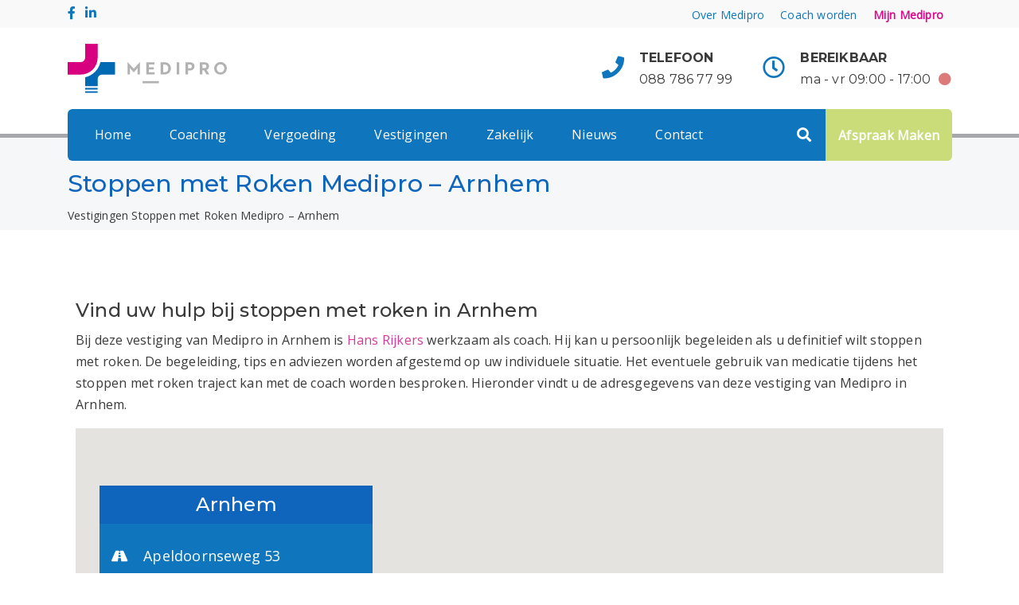

--- FILE ---
content_type: text/html; charset=UTF-8
request_url: https://www.medipro.nl/vestigingen/arnhem-apeldoornseweg/
body_size: 17278
content:
<!DOCTYPE html>
<html lang="nl-NL" itemscope itemtype="https://schema.org/WebPage">
<head>
<!-- Google tag (gtag.js) -->
<script>
// Define dataLayer and the gtag function.
window.dataLayer = window.dataLayer || [];
function gtag(){dataLayer.push(arguments);}

// Default ad_storage to 'denied' as a placeholder
// Determine actual values based on your own requirements
gtag('consent', 'default', {
  'ad_storage': 'denied'
});
</script>

<script type="text/javascript"
src="https://onsite.optimonk.com/script.js?account=235204"
async></script>

<script>var omEvents = window.omEvents || [];</script>
<!-- TikTok Pixel Code Start -->

<script>
!function (w, d, t) {
  w.TiktokAnalyticsObject=t;var ttq=w[t]=w[t]||[];ttq.methods=["page","track","identify","instances","debug","on","off","once","ready","alias","group","enableCookie","disableCookie","holdConsent","revokeConsent","grantConsent"],ttq.setAndDefer=function(t,e){t[e]=function(){t.push([e].concat(Array.prototype.slice.call(arguments,0)))}};for(var i=0;i<ttq.methods.length;i++)ttq.setAndDefer(ttq,ttq.methods[i]);ttq.instance=function(t){for(
var e=ttq._i[t]||[],n=0;n<ttq.methods.length;n++)ttq.setAndDefer(e,ttq.methods[n]);return e},ttq.load=function(e,n){var r="https://analytics.tiktok.com/i18n/pixel/events.js",o=n&&n.partner;ttq._i=ttq._i||{},ttq._i[e]=[],ttq._i[e]._u=r,ttq._t=ttq._t||{},ttq._t[e]=+new Date,ttq._o=ttq._o||{},ttq._o[e]=n||{};n=document.createElement("script")
;n.type="text/javascript",n.async=!0,n.src=r+"?sdkid="+e+"&lib="+t;e=document.getElementsByTagName("script")[0];e.parentNode.insertBefore(n,e)};

  ttq.load('CTVQUM3C77U6098JJDEG');
  ttq.page();
}(window, document, 'ttq');
</script>
<!-- TikTok Pixel Code End -->
 
<!-- Hotjar Tracking Code for Site 5164435 (name missing) -->

<script>
    (function(h,o,t,j,a,r){
        h.hj=h.hj||function(){(h.hj.q=h.hj.q||[]).push(arguments)};
        h._hjSettings={hjid:5164435,hjsv:6};
        a=o.getElementsByTagName('head')[0];
        r=o.createElement('script');r.async=1;
        r.src=t+h._hjSettings.hjid+j+h._hjSettings.hjsv;
        a.appendChild(r);
    })(window,document,'https://static.hotjar.com/c/hotjar-','.js?sv=');
</script>

<!-- Start VWO Async SmartCode -->
<link rel="preconnect" href="https://dev.visualwebsiteoptimizer.com" />
<script type='text/javascript' id='vwoCode'>
window._vwo_code || (function() {
var account_id=898091,
version=2.1,
settings_tolerance=2000,
hide_element='body',
hide_element_style = 'opacity:0 !important;filter:alpha(opacity=0) !important;background:none !important',
/* DO NOT EDIT BELOW THIS LINE */
f=false,w=window,d=document,v=d.querySelector('#vwoCode'),cK='_vwo_'+account_id+'_settings',cc={};try{var c=JSON.parse(localStorage.getItem('_vwo_'+account_id+'_config'));cc=c&&typeof c==='object'?c:{}}catch(e){}var stT=cc.stT==='session'?w.sessionStorage:w.localStorage;code={use_existing_jquery:function(){return typeof use_existing_jquery!=='undefined'?use_existing_jquery:undefined},library_tolerance:function(){return typeof library_tolerance!=='undefined'?library_tolerance:undefined},settings_tolerance:function(){return cc.sT||settings_tolerance},hide_element_style:function(){return'{'+(cc.hES||hide_element_style)+'}'},hide_element:function(){if(performance.getEntriesByName('first-contentful-paint')[0]){return''}return typeof cc.hE==='string'?cc.hE:hide_element},getVersion:function(){return version},finish:function(e){if(!f){f=true;var t=d.getElementById('_vis_opt_path_hides');if(t)t.parentNode.removeChild(t);if(e)(new Image).src='https://dev.visualwebsiteoptimizer.com/ee.gif?a='+account_id+e}},finished:function(){return f},addScript:function(e){var t=d.createElement('script');t.type='text/javascript';if(e.src){t.src=e.src}else{t.text=e.text}d.getElementsByTagName('head')[0].appendChild(t)},load:function(e,t){var i=this.getSettings(),n=d.createElement('script'),r=this;t=t||{};if(i){n.textContent=i;d.getElementsByTagName('head')[0].appendChild(n);if(!w.VWO||VWO.caE){stT.removeItem(cK);r.load(e)}}else{var o=new XMLHttpRequest;o.open('GET',e,true);o.withCredentials=!t.dSC;o.responseType=t.responseType||'text';o.onload=function(){if(t.onloadCb){return t.onloadCb(o,e)}if(o.status===200){_vwo_code.addScript({text:o.responseText})}else{_vwo_code.finish('&e=loading_failure:'+e)}};o.onerror=function(){if(t.onerrorCb){return t.onerrorCb(e)}_vwo_code.finish('&e=loading_failure:'+e)};o.send()}},getSettings:function(){try{var e=stT.getItem(cK);if(!e){return}e=JSON.parse(e);if(Date.now()>e.e){stT.removeItem(cK);return}return e.s}catch(e){return}},init:function(){if(d.URL.indexOf('__vwo_disable__')>-1)return;var e=this.settings_tolerance();w._vwo_settings_timer=setTimeout(function(){_vwo_code.finish();stT.removeItem(cK)},e);var t;if(this.hide_element()!=='body'){t=d.createElement('style');var i=this.hide_element(),n=i?i+this.hide_element_style():'',r=d.getElementsByTagName('head')[0];t.setAttribute('id','_vis_opt_path_hides');v&&t.setAttribute('nonce',v.nonce);t.setAttribute('type','text/css');if(t.styleSheet)t.styleSheet.cssText=n;else t.appendChild(d.createTextNode(n));r.appendChild(t)}else{t=d.getElementsByTagName('head')[0];var n=d.createElement('div');n.style.cssText='z-index: 2147483647 !important;position: fixed !important;left: 0 !important;top: 0 !important;width: 100% !important;height: 100% !important;background: white !important;';n.setAttribute('id','_vis_opt_path_hides');n.classList.add('_vis_hide_layer');t.parentNode.insertBefore(n,t.nextSibling)}var o='https://dev.visualwebsiteoptimizer.com/j.php?a='+account_id+'&u='+encodeURIComponent(d.URL)+'&vn='+version;if(w.location.search.indexOf('_vwo_xhr')!==-1){this.addScript({src:o})}else{this.load(o+'&x=true')}}};w._vwo_code=code;code.init();})();
</script>
<!-- End VWO Async SmartCode -->

<!-- Matomo -->
<script>
  var _paq = window._paq = window._paq || [];
  /* tracker methods like "setCustomDimension" should be called before "trackPageView" */
  _paq.push(['trackPageView']);
  _paq.push(['enableLinkTracking']);
  (function() {
    var u="https://analytics.salus-service.nl/";
    _paq.push(['setTrackerUrl', u+'matomo.php']);
    _paq.push(['setSiteId', '3']);
    var d=document, g=d.createElement('script'), s=d.getElementsByTagName('script')[0];
    g.async=true; g.src=u+'matomo.js'; s.parentNode.insertBefore(g,s);
  })();
</script>
<!-- End Matomo Code -->


<script>
  function consentGranted() {
    gtag('consent', 'update', {
      'ad_storage': 'granted'
    });
  }
</script>
<!-- Global site tag (gtag.js) - Google Analytics V4 -->
<script async src="https://www.googletagmanager.com/gtag/js?id=G-1VCWWK2J33"></script>
<script src="https://unpkg.com/leaflet@1.9.4/dist/leaflet.js" integrity="sha256-20nQCchB9co0qIjJZRGuk2/Z9VM+kNiyxNV1lvTlZBo=" crossorigin=""></script>
<!-- Google tag (gtag.js) -->
<script async src="https://www.googletagmanager.com/gtag/js?id=G-1VCWWK2J33"></script>
<script>
  window.dataLayer = window.dataLayer || [];
  function gtag(){dataLayer.push(arguments);}
  gtag('js', new Date());

  gtag('config', 'G-1VCWWK2J33');
</script>


<!-- Google Tag Manager -->
<script>(function(w,d,s,l,i){w[l]=w[l]||[];w[l].push({'gtm.start':
new Date().getTime(),event:'gtm.js'});var f=d.getElementsByTagName(s)[0],
j=d.createElement(s),dl=l!='dataLayer'?'&l='+l:'';j.async=true;j.src=
'https://www.googletagmanager.com/gtm.js?id='+i+dl;f.parentNode.insertBefore(j,f);
})(window,document,'script','dataLayer','GTM-WBCRCK');</script>
<!-- End Google Tag Manager -->

<!-- Lumiq -->
<script async src="https://assets.strossle.com/strossle-analytics/1/strossle-analytics.js"></script>
<script>
  window.strossleAnalyticsQueue = window.strossleAnalyticsQueue || [];
  function strossleAnalytics() { strossleAnalyticsQueue.push(arguments); }
  strossleAnalytics('config', 'deviceStorage', true);
</script>

<!-- End Lumiq -->



  <meta name="theme-color" content="#0f75bc">
  <meta name="viewport" content="width=device-width, initial-scale=1.0">
  <meta name="keywords" content="">
	<link rel="icon" type="image/png" sizes="32x32" href="/favicon-32x32.png">
	<link rel="icon" type="image/png" sizes="16x16" href="/favicon-16x16.png">
	<link rel="manifest" href="/site.webmanifest">
	<link rel="mask-icon" href="/safari-pinned-tab.svg" color="#5bbad5">
	<meta name="msapplication-TileColor" content="#da532c">
	<meta name="theme-color" content="#ffffff">
	<link rel="stylesheet" href="https://unpkg.com/leaflet@1.9.4/dist/leaflet.css" integrity="sha256-p4NxAoJBhIIN+hmNHrzRCf9tD/miZyoHS5obTRR9BMY=" crossorigin="" />
<script type="text/javascript">
	window.dataLayer = window.dataLayer || [];

	function gtag() {
		dataLayer.
		push(arguments);
	}

	gtag("consent", "default", {
		ad_user_data: "denied",
		ad_personalization: "denied",
		ad_storage: "denied",
		analytics_storage: "denied",
		functionality_storage: "denied",
		personalization_storage: "denied",
		security_storage: "granted",
		wait_for_update: 500,
	});
	gtag("set", "ads_data_redaction", true);
	</script>
<script type="text/javascript"
		id="Cookiebot"
		src="https://consent.cookiebot.com/uc.js"
		data-implementation="wp"
		data-cbid="119315e1-4237-4884-af48-4222f6b0e89a"
						data-culture="NL"
				async	></script>
<meta name='robots' content='index, follow, max-image-preview:large, max-snippet:-1, max-video-preview:-1' />
	<style>img:is([sizes="auto" i], [sizes^="auto," i]) { contain-intrinsic-size: 3000px 1500px }</style>
	
	<!-- This site is optimized with the Yoast SEO plugin v23.4 - https://yoast.com/wordpress/plugins/seo/ -->
	<title>Stoppen Met Roken Arnhem | Coaching bij Medipro</title>
	<meta name="description" content="Onze ervaren coaches helpen u succesvol te stoppen met roken. Het traject wordt vergoed door uw zorgverzekeraar inclusief hulpmiddelen." />
	<link rel="canonical" href="https://www.medipro.nl/vestigingen/arnhem-apeldoornseweg/" />
	<meta property="og:locale" content="nl_NL" />
	<meta property="og:type" content="article" />
	<meta property="og:title" content="Stoppen Met Roken Arnhem | Coaching bij Medipro" />
	<meta property="og:description" content="Onze ervaren coaches helpen u succesvol te stoppen met roken. Het traject wordt vergoed door uw zorgverzekeraar inclusief hulpmiddelen." />
	<meta property="og:url" content="https://www.medipro.nl/vestigingen/arnhem-apeldoornseweg/" />
	<meta property="og:site_name" content="Medipro | Stoppen Met Roken Coaching" />
	<meta property="article:modified_time" content="2022-10-19T11:43:17+00:00" />
	<meta name="twitter:card" content="summary_large_image" />
	<meta name="twitter:label1" content="Geschatte leestijd" />
	<meta name="twitter:data1" content="1 minuut" />
	<script type="application/ld+json" class="yoast-schema-graph">{"@context":"https://schema.org","@graph":[{"@type":"WebPage","@id":"https://www.medipro.nl/vestigingen/arnhem-apeldoornseweg/","url":"https://www.medipro.nl/vestigingen/arnhem-apeldoornseweg/","name":"Stoppen Met Roken Arnhem | Coaching bij Medipro","isPartOf":{"@id":"https://www.medipro.nl/#website"},"datePublished":"2019-11-11T03:11:51+00:00","dateModified":"2022-10-19T11:43:17+00:00","description":"Onze ervaren coaches helpen u succesvol te stoppen met roken. Het traject wordt vergoed door uw zorgverzekeraar inclusief hulpmiddelen.","breadcrumb":{"@id":"https://www.medipro.nl/vestigingen/arnhem-apeldoornseweg/#breadcrumb"},"inLanguage":"nl-NL","potentialAction":[{"@type":"ReadAction","target":["https://www.medipro.nl/vestigingen/arnhem-apeldoornseweg/"]}]},{"@type":"BreadcrumbList","@id":"https://www.medipro.nl/vestigingen/arnhem-apeldoornseweg/#breadcrumb","itemListElement":[{"@type":"ListItem","position":1,"name":"Vestigingen","item":"https://www.medipro.nl/vestigingen/"},{"@type":"ListItem","position":2,"name":"Stoppen met Roken Medipro &#8211; Arnhem"}]},{"@type":"WebSite","@id":"https://www.medipro.nl/#website","url":"https://www.medipro.nl/","name":"Medipro | Stoppen Met Roken Coaching","description":"Onze ervaren coaches helpen u succesvol te stoppen.  Deze hulp kan vergoed worden door uw verzekering.","potentialAction":[{"@type":"SearchAction","target":{"@type":"EntryPoint","urlTemplate":"https://www.medipro.nl/?s={search_term_string}"},"query-input":{"@type":"PropertyValueSpecification","valueRequired":true,"valueName":"search_term_string"}}],"inLanguage":"nl-NL"}]}</script>
	<!-- / Yoast SEO plugin. -->


<link rel="alternate" type="application/rss+xml" title="Medipro | Stoppen Met Roken Coaching &raquo; Stoppen met Roken Medipro &#8211; Arnhem reacties feed" href="https://www.medipro.nl/vestigingen/arnhem-apeldoornseweg/feed/" />
<script type="text/javascript">
/* <![CDATA[ */
window._wpemojiSettings = {"baseUrl":"https:\/\/s.w.org\/images\/core\/emoji\/15.0.3\/72x72\/","ext":".png","svgUrl":"https:\/\/s.w.org\/images\/core\/emoji\/15.0.3\/svg\/","svgExt":".svg","source":{"concatemoji":"https:\/\/www.medipro.nl\/wp-includes\/js\/wp-emoji-release.min.js?ver=6.7.2"}};
/*! This file is auto-generated */
!function(i,n){var o,s,e;function c(e){try{var t={supportTests:e,timestamp:(new Date).valueOf()};sessionStorage.setItem(o,JSON.stringify(t))}catch(e){}}function p(e,t,n){e.clearRect(0,0,e.canvas.width,e.canvas.height),e.fillText(t,0,0);var t=new Uint32Array(e.getImageData(0,0,e.canvas.width,e.canvas.height).data),r=(e.clearRect(0,0,e.canvas.width,e.canvas.height),e.fillText(n,0,0),new Uint32Array(e.getImageData(0,0,e.canvas.width,e.canvas.height).data));return t.every(function(e,t){return e===r[t]})}function u(e,t,n){switch(t){case"flag":return n(e,"\ud83c\udff3\ufe0f\u200d\u26a7\ufe0f","\ud83c\udff3\ufe0f\u200b\u26a7\ufe0f")?!1:!n(e,"\ud83c\uddfa\ud83c\uddf3","\ud83c\uddfa\u200b\ud83c\uddf3")&&!n(e,"\ud83c\udff4\udb40\udc67\udb40\udc62\udb40\udc65\udb40\udc6e\udb40\udc67\udb40\udc7f","\ud83c\udff4\u200b\udb40\udc67\u200b\udb40\udc62\u200b\udb40\udc65\u200b\udb40\udc6e\u200b\udb40\udc67\u200b\udb40\udc7f");case"emoji":return!n(e,"\ud83d\udc26\u200d\u2b1b","\ud83d\udc26\u200b\u2b1b")}return!1}function f(e,t,n){var r="undefined"!=typeof WorkerGlobalScope&&self instanceof WorkerGlobalScope?new OffscreenCanvas(300,150):i.createElement("canvas"),a=r.getContext("2d",{willReadFrequently:!0}),o=(a.textBaseline="top",a.font="600 32px Arial",{});return e.forEach(function(e){o[e]=t(a,e,n)}),o}function t(e){var t=i.createElement("script");t.src=e,t.defer=!0,i.head.appendChild(t)}"undefined"!=typeof Promise&&(o="wpEmojiSettingsSupports",s=["flag","emoji"],n.supports={everything:!0,everythingExceptFlag:!0},e=new Promise(function(e){i.addEventListener("DOMContentLoaded",e,{once:!0})}),new Promise(function(t){var n=function(){try{var e=JSON.parse(sessionStorage.getItem(o));if("object"==typeof e&&"number"==typeof e.timestamp&&(new Date).valueOf()<e.timestamp+604800&&"object"==typeof e.supportTests)return e.supportTests}catch(e){}return null}();if(!n){if("undefined"!=typeof Worker&&"undefined"!=typeof OffscreenCanvas&&"undefined"!=typeof URL&&URL.createObjectURL&&"undefined"!=typeof Blob)try{var e="postMessage("+f.toString()+"("+[JSON.stringify(s),u.toString(),p.toString()].join(",")+"));",r=new Blob([e],{type:"text/javascript"}),a=new Worker(URL.createObjectURL(r),{name:"wpTestEmojiSupports"});return void(a.onmessage=function(e){c(n=e.data),a.terminate(),t(n)})}catch(e){}c(n=f(s,u,p))}t(n)}).then(function(e){for(var t in e)n.supports[t]=e[t],n.supports.everything=n.supports.everything&&n.supports[t],"flag"!==t&&(n.supports.everythingExceptFlag=n.supports.everythingExceptFlag&&n.supports[t]);n.supports.everythingExceptFlag=n.supports.everythingExceptFlag&&!n.supports.flag,n.DOMReady=!1,n.readyCallback=function(){n.DOMReady=!0}}).then(function(){return e}).then(function(){var e;n.supports.everything||(n.readyCallback(),(e=n.source||{}).concatemoji?t(e.concatemoji):e.wpemoji&&e.twemoji&&(t(e.twemoji),t(e.wpemoji)))}))}((window,document),window._wpemojiSettings);
/* ]]> */
</script>
<style id='wp-emoji-styles-inline-css' type='text/css'>

	img.wp-smiley, img.emoji {
		display: inline !important;
		border: none !important;
		box-shadow: none !important;
		height: 1em !important;
		width: 1em !important;
		margin: 0 0.07em !important;
		vertical-align: -0.1em !important;
		background: none !important;
		padding: 0 !important;
	}
</style>
<link rel='stylesheet' id='wp-block-library-css' href='https://www.medipro.nl/wp-includes/css/dist/block-library/style.min.css?ver=6.7.2' type='text/css' media='all' />
<style id='classic-theme-styles-inline-css' type='text/css'>
/*! This file is auto-generated */
.wp-block-button__link{color:#fff;background-color:#32373c;border-radius:9999px;box-shadow:none;text-decoration:none;padding:calc(.667em + 2px) calc(1.333em + 2px);font-size:1.125em}.wp-block-file__button{background:#32373c;color:#fff;text-decoration:none}
</style>
<style id='global-styles-inline-css' type='text/css'>
:root{--wp--preset--aspect-ratio--square: 1;--wp--preset--aspect-ratio--4-3: 4/3;--wp--preset--aspect-ratio--3-4: 3/4;--wp--preset--aspect-ratio--3-2: 3/2;--wp--preset--aspect-ratio--2-3: 2/3;--wp--preset--aspect-ratio--16-9: 16/9;--wp--preset--aspect-ratio--9-16: 9/16;--wp--preset--color--black: #000000;--wp--preset--color--cyan-bluish-gray: #abb8c3;--wp--preset--color--white: #ffffff;--wp--preset--color--pale-pink: #f78da7;--wp--preset--color--vivid-red: #cf2e2e;--wp--preset--color--luminous-vivid-orange: #ff6900;--wp--preset--color--luminous-vivid-amber: #fcb900;--wp--preset--color--light-green-cyan: #7bdcb5;--wp--preset--color--vivid-green-cyan: #00d084;--wp--preset--color--pale-cyan-blue: #8ed1fc;--wp--preset--color--vivid-cyan-blue: #0693e3;--wp--preset--color--vivid-purple: #9b51e0;--wp--preset--gradient--vivid-cyan-blue-to-vivid-purple: linear-gradient(135deg,rgba(6,147,227,1) 0%,rgb(155,81,224) 100%);--wp--preset--gradient--light-green-cyan-to-vivid-green-cyan: linear-gradient(135deg,rgb(122,220,180) 0%,rgb(0,208,130) 100%);--wp--preset--gradient--luminous-vivid-amber-to-luminous-vivid-orange: linear-gradient(135deg,rgba(252,185,0,1) 0%,rgba(255,105,0,1) 100%);--wp--preset--gradient--luminous-vivid-orange-to-vivid-red: linear-gradient(135deg,rgba(255,105,0,1) 0%,rgb(207,46,46) 100%);--wp--preset--gradient--very-light-gray-to-cyan-bluish-gray: linear-gradient(135deg,rgb(238,238,238) 0%,rgb(169,184,195) 100%);--wp--preset--gradient--cool-to-warm-spectrum: linear-gradient(135deg,rgb(74,234,220) 0%,rgb(151,120,209) 20%,rgb(207,42,186) 40%,rgb(238,44,130) 60%,rgb(251,105,98) 80%,rgb(254,248,76) 100%);--wp--preset--gradient--blush-light-purple: linear-gradient(135deg,rgb(255,206,236) 0%,rgb(152,150,240) 100%);--wp--preset--gradient--blush-bordeaux: linear-gradient(135deg,rgb(254,205,165) 0%,rgb(254,45,45) 50%,rgb(107,0,62) 100%);--wp--preset--gradient--luminous-dusk: linear-gradient(135deg,rgb(255,203,112) 0%,rgb(199,81,192) 50%,rgb(65,88,208) 100%);--wp--preset--gradient--pale-ocean: linear-gradient(135deg,rgb(255,245,203) 0%,rgb(182,227,212) 50%,rgb(51,167,181) 100%);--wp--preset--gradient--electric-grass: linear-gradient(135deg,rgb(202,248,128) 0%,rgb(113,206,126) 100%);--wp--preset--gradient--midnight: linear-gradient(135deg,rgb(2,3,129) 0%,rgb(40,116,252) 100%);--wp--preset--font-size--small: 13px;--wp--preset--font-size--medium: 20px;--wp--preset--font-size--large: 36px;--wp--preset--font-size--x-large: 42px;--wp--preset--spacing--20: 0.44rem;--wp--preset--spacing--30: 0.67rem;--wp--preset--spacing--40: 1rem;--wp--preset--spacing--50: 1.5rem;--wp--preset--spacing--60: 2.25rem;--wp--preset--spacing--70: 3.38rem;--wp--preset--spacing--80: 5.06rem;--wp--preset--shadow--natural: 6px 6px 9px rgba(0, 0, 0, 0.2);--wp--preset--shadow--deep: 12px 12px 50px rgba(0, 0, 0, 0.4);--wp--preset--shadow--sharp: 6px 6px 0px rgba(0, 0, 0, 0.2);--wp--preset--shadow--outlined: 6px 6px 0px -3px rgba(255, 255, 255, 1), 6px 6px rgba(0, 0, 0, 1);--wp--preset--shadow--crisp: 6px 6px 0px rgba(0, 0, 0, 1);}:where(.is-layout-flex){gap: 0.5em;}:where(.is-layout-grid){gap: 0.5em;}body .is-layout-flex{display: flex;}.is-layout-flex{flex-wrap: wrap;align-items: center;}.is-layout-flex > :is(*, div){margin: 0;}body .is-layout-grid{display: grid;}.is-layout-grid > :is(*, div){margin: 0;}:where(.wp-block-columns.is-layout-flex){gap: 2em;}:where(.wp-block-columns.is-layout-grid){gap: 2em;}:where(.wp-block-post-template.is-layout-flex){gap: 1.25em;}:where(.wp-block-post-template.is-layout-grid){gap: 1.25em;}.has-black-color{color: var(--wp--preset--color--black) !important;}.has-cyan-bluish-gray-color{color: var(--wp--preset--color--cyan-bluish-gray) !important;}.has-white-color{color: var(--wp--preset--color--white) !important;}.has-pale-pink-color{color: var(--wp--preset--color--pale-pink) !important;}.has-vivid-red-color{color: var(--wp--preset--color--vivid-red) !important;}.has-luminous-vivid-orange-color{color: var(--wp--preset--color--luminous-vivid-orange) !important;}.has-luminous-vivid-amber-color{color: var(--wp--preset--color--luminous-vivid-amber) !important;}.has-light-green-cyan-color{color: var(--wp--preset--color--light-green-cyan) !important;}.has-vivid-green-cyan-color{color: var(--wp--preset--color--vivid-green-cyan) !important;}.has-pale-cyan-blue-color{color: var(--wp--preset--color--pale-cyan-blue) !important;}.has-vivid-cyan-blue-color{color: var(--wp--preset--color--vivid-cyan-blue) !important;}.has-vivid-purple-color{color: var(--wp--preset--color--vivid-purple) !important;}.has-black-background-color{background-color: var(--wp--preset--color--black) !important;}.has-cyan-bluish-gray-background-color{background-color: var(--wp--preset--color--cyan-bluish-gray) !important;}.has-white-background-color{background-color: var(--wp--preset--color--white) !important;}.has-pale-pink-background-color{background-color: var(--wp--preset--color--pale-pink) !important;}.has-vivid-red-background-color{background-color: var(--wp--preset--color--vivid-red) !important;}.has-luminous-vivid-orange-background-color{background-color: var(--wp--preset--color--luminous-vivid-orange) !important;}.has-luminous-vivid-amber-background-color{background-color: var(--wp--preset--color--luminous-vivid-amber) !important;}.has-light-green-cyan-background-color{background-color: var(--wp--preset--color--light-green-cyan) !important;}.has-vivid-green-cyan-background-color{background-color: var(--wp--preset--color--vivid-green-cyan) !important;}.has-pale-cyan-blue-background-color{background-color: var(--wp--preset--color--pale-cyan-blue) !important;}.has-vivid-cyan-blue-background-color{background-color: var(--wp--preset--color--vivid-cyan-blue) !important;}.has-vivid-purple-background-color{background-color: var(--wp--preset--color--vivid-purple) !important;}.has-black-border-color{border-color: var(--wp--preset--color--black) !important;}.has-cyan-bluish-gray-border-color{border-color: var(--wp--preset--color--cyan-bluish-gray) !important;}.has-white-border-color{border-color: var(--wp--preset--color--white) !important;}.has-pale-pink-border-color{border-color: var(--wp--preset--color--pale-pink) !important;}.has-vivid-red-border-color{border-color: var(--wp--preset--color--vivid-red) !important;}.has-luminous-vivid-orange-border-color{border-color: var(--wp--preset--color--luminous-vivid-orange) !important;}.has-luminous-vivid-amber-border-color{border-color: var(--wp--preset--color--luminous-vivid-amber) !important;}.has-light-green-cyan-border-color{border-color: var(--wp--preset--color--light-green-cyan) !important;}.has-vivid-green-cyan-border-color{border-color: var(--wp--preset--color--vivid-green-cyan) !important;}.has-pale-cyan-blue-border-color{border-color: var(--wp--preset--color--pale-cyan-blue) !important;}.has-vivid-cyan-blue-border-color{border-color: var(--wp--preset--color--vivid-cyan-blue) !important;}.has-vivid-purple-border-color{border-color: var(--wp--preset--color--vivid-purple) !important;}.has-vivid-cyan-blue-to-vivid-purple-gradient-background{background: var(--wp--preset--gradient--vivid-cyan-blue-to-vivid-purple) !important;}.has-light-green-cyan-to-vivid-green-cyan-gradient-background{background: var(--wp--preset--gradient--light-green-cyan-to-vivid-green-cyan) !important;}.has-luminous-vivid-amber-to-luminous-vivid-orange-gradient-background{background: var(--wp--preset--gradient--luminous-vivid-amber-to-luminous-vivid-orange) !important;}.has-luminous-vivid-orange-to-vivid-red-gradient-background{background: var(--wp--preset--gradient--luminous-vivid-orange-to-vivid-red) !important;}.has-very-light-gray-to-cyan-bluish-gray-gradient-background{background: var(--wp--preset--gradient--very-light-gray-to-cyan-bluish-gray) !important;}.has-cool-to-warm-spectrum-gradient-background{background: var(--wp--preset--gradient--cool-to-warm-spectrum) !important;}.has-blush-light-purple-gradient-background{background: var(--wp--preset--gradient--blush-light-purple) !important;}.has-blush-bordeaux-gradient-background{background: var(--wp--preset--gradient--blush-bordeaux) !important;}.has-luminous-dusk-gradient-background{background: var(--wp--preset--gradient--luminous-dusk) !important;}.has-pale-ocean-gradient-background{background: var(--wp--preset--gradient--pale-ocean) !important;}.has-electric-grass-gradient-background{background: var(--wp--preset--gradient--electric-grass) !important;}.has-midnight-gradient-background{background: var(--wp--preset--gradient--midnight) !important;}.has-small-font-size{font-size: var(--wp--preset--font-size--small) !important;}.has-medium-font-size{font-size: var(--wp--preset--font-size--medium) !important;}.has-large-font-size{font-size: var(--wp--preset--font-size--large) !important;}.has-x-large-font-size{font-size: var(--wp--preset--font-size--x-large) !important;}
:where(.wp-block-post-template.is-layout-flex){gap: 1.25em;}:where(.wp-block-post-template.is-layout-grid){gap: 1.25em;}
:where(.wp-block-columns.is-layout-flex){gap: 2em;}:where(.wp-block-columns.is-layout-grid){gap: 2em;}
:root :where(.wp-block-pullquote){font-size: 1.5em;line-height: 1.6;}
</style>
<link rel='stylesheet' id='contact-form-7-css' href='https://www.medipro.nl/wp-content/plugins/contact-form-7/includes/css/styles.css?ver=5.9.8' type='text/css' media='all' />
<link rel='stylesheet' id='bootstrap-style-css' href='https://www.medipro.nl/wp-content/themes/medipro/assets/bootstrap/css/bootstrap.min.css?ver=all' type='text/css' media='all' />
<link rel='stylesheet' id='font-awesome-style-css' href='https://www.medipro.nl/wp-content/themes/medipro/assets/css/fontawesome-all.min.css?ver=1.0.0' type='text/css' media='all' />
<link rel='stylesheet' id='style-styles-css' href='https://www.medipro.nl/wp-content/themes/medipro/assets/css/styles.css?v=1769813142&#038;ver=1.0.0' type='text/css' media='all' />
<link rel='stylesheet' id='style-respnsive-css' href='https://www.medipro.nl/wp-content/themes/medipro/assets/css/responsive.css?ver=1.0.0' type='text/css' media='all' />
<link rel='stylesheet' id='elementor-icons-css' href='https://www.medipro.nl/wp-content/plugins/elementor/assets/lib/eicons/css/elementor-icons.min.css?ver=5.20.0' type='text/css' media='all' />
<link rel='stylesheet' id='elementor-frontend-legacy-css' href='https://www.medipro.nl/wp-content/plugins/elementor/assets/css/frontend-legacy.min.css?ver=3.14.0' type='text/css' media='all' />
<link rel='stylesheet' id='elementor-frontend-css' href='https://www.medipro.nl/wp-content/plugins/elementor/assets/css/frontend.min.css?ver=3.14.0' type='text/css' media='all' />
<link rel='stylesheet' id='swiper-css' href='https://www.medipro.nl/wp-content/plugins/elementor/assets/lib/swiper/css/swiper.min.css?ver=5.3.6' type='text/css' media='all' />
<link rel='stylesheet' id='elementor-post-990001003475-css' href='https://www.medipro.nl/wp-content/uploads/elementor/css/post-990001003475.css?ver=1756113129' type='text/css' media='all' />
<link rel='stylesheet' id='font-awesome-5-all-css' href='https://www.medipro.nl/wp-content/plugins/elementor/assets/lib/font-awesome/css/all.min.css?ver=3.14.0' type='text/css' media='all' />
<link rel='stylesheet' id='font-awesome-4-shim-css' href='https://www.medipro.nl/wp-content/plugins/elementor/assets/lib/font-awesome/css/v4-shims.min.css?ver=3.14.0' type='text/css' media='all' />
<link rel='stylesheet' id='elementor-post-990000238-css' href='https://www.medipro.nl/wp-content/uploads/elementor/css/post-990000238.css?ver=1719931713' type='text/css' media='all' />
<link rel='stylesheet' id='style-salus_service_vestigingen-css' href='https://www.medipro.nl/wp-content/plugins/salus-service-online/css/vestigingen.css?t=1769813142&#038;ver=6.7.2' type='text/css' media='all' />
<link rel='stylesheet' id='style-salus_service_medewerkers-css' href='https://www.medipro.nl/wp-content/plugins/salus-service-online/css/medewerkers.css?t=1769813142&#038;ver=6.7.2' type='text/css' media='all' />
<link rel='stylesheet' id='google-fonts-1-css' href='https://fonts.googleapis.com/css?family=Roboto%3A100%2C100italic%2C200%2C200italic%2C300%2C300italic%2C400%2C400italic%2C500%2C500italic%2C600%2C600italic%2C700%2C700italic%2C800%2C800italic%2C900%2C900italic%7CRoboto+Slab%3A100%2C100italic%2C200%2C200italic%2C300%2C300italic%2C400%2C400italic%2C500%2C500italic%2C600%2C600italic%2C700%2C700italic%2C800%2C800italic%2C900%2C900italic%7CMontserrat%3A100%2C100italic%2C200%2C200italic%2C300%2C300italic%2C400%2C400italic%2C500%2C500italic%2C600%2C600italic%2C700%2C700italic%2C800%2C800italic%2C900%2C900italic&#038;display=auto&#038;ver=6.7.2' type='text/css' media='all' />
<link rel='stylesheet' id='elementor-icons-shared-0-css' href='https://www.medipro.nl/wp-content/plugins/elementor/assets/lib/font-awesome/css/fontawesome.min.css?ver=5.15.3' type='text/css' media='all' />
<link rel='stylesheet' id='elementor-icons-fa-solid-css' href='https://www.medipro.nl/wp-content/plugins/elementor/assets/lib/font-awesome/css/solid.min.css?ver=5.15.3' type='text/css' media='all' />
<link rel="preconnect" href="https://fonts.gstatic.com/" crossorigin><script type="text/javascript" src="https://www.medipro.nl/wp-includes/js/jquery/jquery.min.js?ver=3.7.1" id="jquery-core-js"></script>
<script type="text/javascript" src="https://www.medipro.nl/wp-includes/js/jquery/jquery-migrate.min.js?ver=3.4.1" id="jquery-migrate-js"></script>
<script type="text/javascript" src="https://www.medipro.nl/wp-content/themes/medipro/assets/js/theme.js?v=1769813142&amp;ver=6.7.2" id="theme-js-js"></script>
<script type="text/javascript" src="https://www.medipro.nl/wp-content/themes/medipro/assets/js/jquery.validate.min.js?ver=6.7.2" id="theme-validation-js"></script>
<script type="text/javascript" src="https://www.medipro.nl/wp-content/plugins/elementor/assets/lib/font-awesome/js/v4-shims.min.js?ver=3.14.0" id="font-awesome-4-shim-js"></script>
<script type="text/javascript" src="https://www.medipro.nl/wp-content/plugins/salus-service-online/js/vestigingen.js?ver=6.7.2" id="script-salus_service_vestigingen-js"></script>
<link rel="https://api.w.org/" href="https://www.medipro.nl/wp-json/" /><link rel="EditURI" type="application/rsd+xml" title="RSD" href="https://www.medipro.nl/xmlrpc.php?rsd" />
<meta name="generator" content="WordPress 6.7.2" />
<link rel='shortlink' href='https://www.medipro.nl/?p=990000238' />
<link rel="alternate" title="oEmbed (JSON)" type="application/json+oembed" href="https://www.medipro.nl/wp-json/oembed/1.0/embed?url=https%3A%2F%2Fwww.medipro.nl%2Fvestigingen%2Farnhem-apeldoornseweg%2F" />
<link rel="alternate" title="oEmbed (XML)" type="text/xml+oembed" href="https://www.medipro.nl/wp-json/oembed/1.0/embed?url=https%3A%2F%2Fwww.medipro.nl%2Fvestigingen%2Farnhem-apeldoornseweg%2F&#038;format=xml" />
<meta name="generator" content="Elementor 3.14.0; features: a11y_improvements, additional_custom_breakpoints; settings: css_print_method-external, google_font-enabled, font_display-auto">

<!-- begin linkedin pixel -->
<script type="text/javascript" data-cookieconsent="marketing" async>
  _linkedin_partner_id = "3467972";
  window._linkedin_data_partner_ids = window._linkedin_data_partner_ids || [];
  window._linkedin_data_partner_ids.push(_linkedin_partner_id);
  </script><script type="text/javascript">
  (function(l) {
  if (!l){window.lintrk = function(a,b){window.lintrk.q.push([a,b])};
  window.lintrk.q=[]}
  var s = document.getElementsByTagName("script")[0];
  var b = document.createElement("script");
  b.type = "text/javascript";b.async = true;
  b.src = "https://snap.licdn.com/li.lms-analytics/insight.min.js";
  s.parentNode.insertBefore(b, s);})(window.lintrk);
  </script>
  <noscript>
  <img height="1" width="1" style="display:none;" alt="" src="https://px.ads.linkedin.com/collect/?pid=3467972&fmt=gif" />
</noscript>
<!-- end linkedin pixel -->
<style>
html {
  margin-top: 0px !important;
}
</style>

</head>
<body class="vestigingen-template-default single single-vestigingen postid-990000238 elementor-default elementor-kit-990001003475 elementor-page elementor-page-990000238">
<!-- Google Tag Manager (noscript) -->
<noscript><iframe src="https://www.googletagmanager.com/ns.html?id=GTM-WBCRCK"
height="0" width="0" style="display:none;visibility:hidden"></iframe></noscript>
<!-- End Google Tag Manager (noscript) -->
	<header>
		<style>
.christmas-bg {
background:
    radial-gradient(circle at 10% 20%, rgba(255,215,130,.55) 0 12px, transparent 14px),
    radial-gradient(circle at 35% 15%, rgba(255,235,180,.40) 0 10px, transparent 12px),
    radial-gradient(circle at 70% 25%, rgba(255,200,120,.35) 0 14px, transparent 16px),
    radial-gradient(circle at 85% 18%, rgba(255,230,160,.30) 0 9px, transparent 11px),
    linear-gradient(160deg, #0a3b2a 0%, #062a20 60%, #041b15 100%);
  background-size: 260px 220px, 300px 240px, 340px 260px, 380px 280px, cover;
  background-repeat: repeat, repeat, repeat, repeat, no-repeat;
  color: #fff;
  box-shadow: 0 12px 30px rgba(0,0,0,.25);
  border-radius: 14px;
}
</style>

		<!-- <div class="christmas-bg" style="padding: 10px 0px;background-color: #3b81c6;color: #fff;width: 250px;position: fixed;bottom: 26px;right: 35px;z-index: 999;     font-weight: bold;">
			<div class="container text-center">
				<a href="#" style="color: #fff;"></a>24 en 31 december<br> 09:00 tot 15:00 bereikbaar
			</div>
		</div>
	 -->
		<!-- <div style=" width: 100%; background-color: orange; color: #fff; bottom: 0; position: fixed; z-index: 9999; text-align: center; padding: 2px;">Wegens Bevrijdingsdag zijn wij op maandag 5 mei gesloten.</div> -->
		<!-- TOP MENU -->
		<div class="top-menu">
			<div class="container">
				<div class="row">
					<div class="col-md">
					<nav><div class="menu-top-menu-container"><ul id="menu-top-menu" class="menu"><li id="menu-item-1909" class="menu-item menu-item-type-post_type menu-item-object-page menu-item-1909 nav-item"><a class="nav-link" href="https://www.medipro.nl/over-ons/">Over Medipro</a></li>
<li id="menu-item-990001004041" class="menu-item menu-item-type-post_type menu-item-object-page menu-item-990001004041 nav-item"><a class="nav-link" href="https://www.medipro.nl/stoppen-met-roken-coach-opleiding/">Coach worden</a></li>
<li id="menu-item-2179" class="mijn-medipro-top menu-item menu-item-type-custom menu-item-object-custom menu-item-2179 nav-item"><a class="nav-link" href="/dashboard">Mijn Medipro</a></li>
</ul></div></nav>
          <a href="https://www.facebook.com/mediprobv/" target="_blank" class="social-icon"><i class="fa fa-facebook mr-2"></i></a>
          <a href="https://www.linkedin.com/company/medipro-bv/?originalSubdomain=nl" target="_blank" class="social-icon"><i class="fa fa-linkedin"></i></a>
					</div>
				</div>
			</div>
		</div>
		<!-- SCROLL MENU -->
		<div class="scroll-bar">
			<div class="scroll-bar-mijn-medipro"><a href="/dashboard"><i class="fa fa-user"></i><span>Mijn Medipro</span></a></div>
			<div class="container menu-hoofdmenu-desktop"><nav><div class="menu-hoofdmenu-container"><ul id="menu-hoofdmenu" class="menu"><li id="menu-item-1609" class="menu-item menu-item-type-post_type menu-item-object-page menu-item-home menu-item-1609 nav-item"><a class="nav-link" href="https://www.medipro.nl/">Home</a></li>
<li id="menu-item-1753" class="menu-item menu-item-type-post_type menu-item-object-page menu-item-has-children menu-item-1753 nav-item"><a class="nav-link" href="https://www.medipro.nl/hulp-bij-stoppen-met-roken/">Coaching</a>
<ul class="sub-menu">
	<li id="menu-item-1747" class="menu-item menu-item-type-post_type menu-item-object-page menu-item-1747 nav-item"><a class="nav-link" href="https://www.medipro.nl/hulp-bij-stoppen-met-roken/telefonische-coaching/">Telefonische Coaching</a></li>
	<li id="menu-item-1748" class="menu-item menu-item-type-post_type menu-item-object-page menu-item-1748 nav-item"><a class="nav-link" href="https://www.medipro.nl/hulp-bij-stoppen-met-roken/persoonlijke-coaching/">Persoonlijke Coaching</a></li>
	<li id="menu-item-990001003740" class="menu-item menu-item-type-post_type menu-item-object-page menu-item-990001003740 nav-item"><a class="nav-link" href="https://www.medipro.nl/hulp-bij-stoppen-met-roken/videocoaching/">Videocoaching</a></li>
	<li id="menu-item-1901" class="menu-item menu-item-type-post_type menu-item-object-page menu-item-1901 nav-item"><a class="nav-link" href="https://www.medipro.nl/stoppen-met-roken-coaches/">Coaches</a></li>
	<li id="menu-item-2514" class="menu-item menu-item-type-post_type menu-item-object-page menu-item-2514 nav-item"><a class="nav-link" href="https://www.medipro.nl/stoppen-met-roken-coach-opleiding/">Coach Worden</a></li>
</ul>
</li>
<li id="menu-item-1612" class="menu-item menu-item-type-post_type menu-item-object-page menu-item-has-children menu-item-1612 nav-item"><a class="nav-link" href="https://www.medipro.nl/stoppen-met-roken-vergoeding/">Vergoeding</a>
<ul class="sub-menu">
	<li id="menu-item-990001000758" class="menu-item menu-item-type-post_type menu-item-object-page menu-item-990001000758 nav-item"><a class="nav-link" href="https://www.medipro.nl/stoppen-met-roken-vergoeding/">Coaching</a></li>
	<li id="menu-item-1746" class="menu-item menu-item-type-post_type menu-item-object-page menu-item-1746 nav-item"><a class="nav-link" href="https://www.medipro.nl/hulp-bij-stoppen-met-roken/hulpmiddelen/">Hulpmiddelen</a></li>
</ul>
</li>
<li id="menu-item-990001003470" class="menu-item menu-item-type-post_type menu-item-object-page menu-item-990001003470 nav-item"><a class="nav-link" href="https://www.medipro.nl/vestigingen/">Vestigingen</a></li>
<li id="menu-item-990001002803" class="menu-item menu-item-type-post_type menu-item-object-page menu-item-has-children menu-item-990001002803 nav-item"><a class="nav-link" href="https://www.medipro.nl/zakelijk/">Zakelijk</a>
<ul class="sub-menu">
	<li id="menu-item-990001002831" class="menu-item menu-item-type-post_type menu-item-object-page menu-item-990001002831 nav-item"><a class="nav-link" href="https://www.medipro.nl/zakelijk/">Uw bedrijf rookvrij</a></li>
	<li id="menu-item-990001002815" class="menu-item menu-item-type-post_type menu-item-object-page menu-item-990001002815 nav-item"><a class="nav-link" href="https://www.medipro.nl/wetgeving-rookruimtes/">Wetgeving rookruimtes</a></li>
	<li id="menu-item-990001008362" class="menu-item menu-item-type-post_type menu-item-object-page menu-item-990001008362 nav-item"><a class="nav-link" href="https://www.medipro.nl/rookvrije-terreinen/">Rookvrije terreinen</a></li>
	<li id="menu-item-990001004991" class="menu-item menu-item-type-post_type menu-item-object-page menu-item-990001004991 nav-item"><a class="nav-link" href="https://www.medipro.nl/zakelijk-communicatietraining/">Communicatietraining</a></li>
	<li id="menu-item-990001002814" class="menu-item menu-item-type-post_type menu-item-object-page menu-item-990001002814 nav-item"><a class="nav-link" href="https://www.medipro.nl/minimale-kosten-hoge-opbrengsten/">Kosten</a></li>
</ul>
</li>
<li id="menu-item-990001000118" class="menu-item menu-item-type-post_type menu-item-object-page menu-item-990001000118 nav-item"><a class="nav-link" href="https://www.medipro.nl/nieuws/">Nieuws</a></li>
<li id="menu-item-1611" class="menu-item menu-item-type-post_type menu-item-object-page menu-item-has-children menu-item-1611 nav-item"><a class="nav-link" href="https://www.medipro.nl/contact/">Contact</a>
<ul class="sub-menu">
	<li id="menu-item-2168" class="menu-item menu-item-type-post_type menu-item-object-page menu-item-2168 nav-item"><a class="nav-link" href="https://www.medipro.nl/afspraak-maken/">Afspraak Maken</a></li>
</ul>
</li>
</ul></div></nav></div>
			<div class="scroll-bar-contact"><a class="phonenumber-click" href="tel:0887867799" id="tel_scroll"><i class="fa fa-phone"></i><span>088 786 77 99</span></a></div>
		</div>
		  <!-- MOBILE MENU HEADER -->
		  <div class="top-heading-mobile">
		    <div class="container container-mobile">
		      <div class="logo">
		        <a href="https://www.medipro.nl"><img class="logo-img" style="width: 200px" src="https://www.medipro.nl/wp-content/themes/medipro/assets/images/logo-medipro-stoppen-met-roken.svg" alt="Medipro | Stoppen Met Roken Coaching"></a>
		      </div>
		      <div class="m-mobile m-menu">
		      	 <i class="fa fa-bars telefoon-icon-mobile"></i>
		      </div>
		      <div class="mobile-icon-search">
		       	<i class="search-icon-mobile fa fa-search"></i>
		      </div>
		      <div class="m-mobile m-phone"><a class="phonenumber-click" href="tel:0887867799" id="tel_mobile_rechts_onder">
		      	 <i class="fa fa-phone telefoon-icon-mobile"></i></a>
		      </div>
		    </div>
		  </div>
		  <div class="search-bar-mobile">
		   	<form role="search" method="get" class="search-form container" action="https://www.medipro.nl/">
				<input type="search" class="search-field-mobile" placeholder="Zoeken …" value="" name="s">
				<button type="submit" class="search-submit-mobile"><i class="fa fa-search"></i></button>
				<div class="close-search-mobile">
					<i class="fa fa-times"></i>
				</div>
			</form>
		  </div>
		  <div class="top-heading-mobile-info">
		    <div class="container-mobile">
		      <div class="mobile-info">
		        <i class="fa fa-clock icon-info-mobile"></i><span class=""><a class="phonenumber-click" href="tel:0887867799">ma - vr 09:00 - 17:00</a></span>
		      </div>
		    </div>
		  </div>
		  <!-- MENU HEADER -->
		  <div class="top-heading">
		    <div class="heading-info icon-bar">
		      <div class="container">
		        <div class="icon-bar-inner">
		          <div class="logo">
		            <a href="https://www.medipro.nl"><img class="logo-img" style="width: 200px" src="https://www.medipro.nl/wp-content/themes/medipro/assets/images/logo-medipro-stoppen-met-roken.svg" alt="Medipro | Stoppen Met Roken Coaching"></a>
		          </div>
		          <div class="info-header-block">
		            <ul class="icon-list">
		            	<li>
		                  <i class="fa fa-phone"></i>
		                  <div class="graphic-cell">
		            			  <span class="info-title">TELEFOON</span><br>
		            			  <span class="info-label"><a class="phonenumber-click" href="tel:0887867799" id="tel_header">088 786 77 99</a></span>
		            		  </div>
		              </li>
		              <li style="padding-right: 0px;">
		                <i class="far fa-clock"></i>
		                <div class="graphic-cell">
		            			<span class="info-title">BEREIKBAAR</span><br>
		            			<span class="info-label">ma - vr 09:00 - 17:00 <i class="fa fa-circle opening-bullet opening-bullet-close"></i></span>
		            	</div></li>
		          </ul>
		          </div>
		        </div>
		      </div>
		    </div>
		    <div class="navbar menu-hoofdmenu-desktop">
		      <div class="container">
		        <div class="navbar-inner">
		          <nav><div class="menu-hoofdmenu-container"><ul id="menu-hoofdmenu-1" class="menu"><li class="menu-item menu-item-type-post_type menu-item-object-page menu-item-home menu-item-1609 nav-item"><a class="nav-link" href="https://www.medipro.nl/">Home</a></li>
<li class="menu-item menu-item-type-post_type menu-item-object-page menu-item-has-children menu-item-1753 nav-item"><a class="nav-link" href="https://www.medipro.nl/hulp-bij-stoppen-met-roken/">Coaching</a>
<ul class="sub-menu">
	<li class="menu-item menu-item-type-post_type menu-item-object-page menu-item-1747 nav-item"><a class="nav-link" href="https://www.medipro.nl/hulp-bij-stoppen-met-roken/telefonische-coaching/">Telefonische Coaching</a></li>
	<li class="menu-item menu-item-type-post_type menu-item-object-page menu-item-1748 nav-item"><a class="nav-link" href="https://www.medipro.nl/hulp-bij-stoppen-met-roken/persoonlijke-coaching/">Persoonlijke Coaching</a></li>
	<li class="menu-item menu-item-type-post_type menu-item-object-page menu-item-990001003740 nav-item"><a class="nav-link" href="https://www.medipro.nl/hulp-bij-stoppen-met-roken/videocoaching/">Videocoaching</a></li>
	<li class="menu-item menu-item-type-post_type menu-item-object-page menu-item-1901 nav-item"><a class="nav-link" href="https://www.medipro.nl/stoppen-met-roken-coaches/">Coaches</a></li>
	<li class="menu-item menu-item-type-post_type menu-item-object-page menu-item-2514 nav-item"><a class="nav-link" href="https://www.medipro.nl/stoppen-met-roken-coach-opleiding/">Coach Worden</a></li>
</ul>
</li>
<li class="menu-item menu-item-type-post_type menu-item-object-page menu-item-has-children menu-item-1612 nav-item"><a class="nav-link" href="https://www.medipro.nl/stoppen-met-roken-vergoeding/">Vergoeding</a>
<ul class="sub-menu">
	<li class="menu-item menu-item-type-post_type menu-item-object-page menu-item-990001000758 nav-item"><a class="nav-link" href="https://www.medipro.nl/stoppen-met-roken-vergoeding/">Coaching</a></li>
	<li class="menu-item menu-item-type-post_type menu-item-object-page menu-item-1746 nav-item"><a class="nav-link" href="https://www.medipro.nl/hulp-bij-stoppen-met-roken/hulpmiddelen/">Hulpmiddelen</a></li>
</ul>
</li>
<li class="menu-item menu-item-type-post_type menu-item-object-page menu-item-990001003470 nav-item"><a class="nav-link" href="https://www.medipro.nl/vestigingen/">Vestigingen</a></li>
<li class="menu-item menu-item-type-post_type menu-item-object-page menu-item-has-children menu-item-990001002803 nav-item"><a class="nav-link" href="https://www.medipro.nl/zakelijk/">Zakelijk</a>
<ul class="sub-menu">
	<li class="menu-item menu-item-type-post_type menu-item-object-page menu-item-990001002831 nav-item"><a class="nav-link" href="https://www.medipro.nl/zakelijk/">Uw bedrijf rookvrij</a></li>
	<li class="menu-item menu-item-type-post_type menu-item-object-page menu-item-990001002815 nav-item"><a class="nav-link" href="https://www.medipro.nl/wetgeving-rookruimtes/">Wetgeving rookruimtes</a></li>
	<li class="menu-item menu-item-type-post_type menu-item-object-page menu-item-990001008362 nav-item"><a class="nav-link" href="https://www.medipro.nl/rookvrije-terreinen/">Rookvrije terreinen</a></li>
	<li class="menu-item menu-item-type-post_type menu-item-object-page menu-item-990001004991 nav-item"><a class="nav-link" href="https://www.medipro.nl/zakelijk-communicatietraining/">Communicatietraining</a></li>
	<li class="menu-item menu-item-type-post_type menu-item-object-page menu-item-990001002814 nav-item"><a class="nav-link" href="https://www.medipro.nl/minimale-kosten-hoge-opbrengsten/">Kosten</a></li>
</ul>
</li>
<li class="menu-item menu-item-type-post_type menu-item-object-page menu-item-990001000118 nav-item"><a class="nav-link" href="https://www.medipro.nl/nieuws/">Nieuws</a></li>
<li class="menu-item menu-item-type-post_type menu-item-object-page menu-item-has-children menu-item-1611 nav-item"><a class="nav-link" href="https://www.medipro.nl/contact/">Contact</a>
<ul class="sub-menu">
	<li class="menu-item menu-item-type-post_type menu-item-object-page menu-item-2168 nav-item"><a class="nav-link" href="https://www.medipro.nl/afspraak-maken/">Afspraak Maken</a></li>
</ul>
</li>
</ul></div></nav>
		          <div class="menu-afspraak">
		            <a class="btn-afspraak btn" href="/afspraak-maken/?header" id="btn_afspraak_maken_menu">Afspraak Maken</a>
		          </div>
		          <div class="desktop-icon-search">
		          	<i class="search-icon-desktop fa fa-search"></i>
		          </div>
		        </div>
		        <div class="search-bar-desktop">
		        	<form role="search" method="get" class="search-form" action="https://www.medipro.nl/">
						<input type="search" class="search-field-desktop" placeholder="Zoeken …" value="" name="s">
						<button type="submit" class="search-submit-desktop"><i class="fa fa-search"></i></button>
						<div class="close-search-desktop">
							<i class="fa fa-times"></i>
						</div>
					</form>
		        </div>
		      </div>
		    </div>
		   </div>
		  <!-- MOBILE MENU -->
		  <div class="mobile-menu">
		  	<div class="mobile-menu-row mobile-menu-row-x">
		  		<span class="mobilemenutext"><a href="/dashboard"  rel="nofollow"><span class="mijn-medipro-mobile"><i class="fa fa-user"></i>Mijn Medipro</span></a><i class="fa fa-bars mobile-x-button"></i></span>
		  	</div>
		  	<nav><div class="menu-hoofdmenu-container"><ul id="menu-hoofdmenu-2" class="menu"><li class="menu-item menu-item-type-post_type menu-item-object-page menu-item-home menu-item-1609 nav-item"><a class="nav-link" href="https://www.medipro.nl/">Home</a></li>
<li class="menu-item menu-item-type-post_type menu-item-object-page menu-item-has-children menu-item-1753 nav-item"><a class="nav-link" href="https://www.medipro.nl/hulp-bij-stoppen-met-roken/">Coaching</a>
<ul class="sub-menu">
	<li class="menu-item menu-item-type-post_type menu-item-object-page menu-item-1747 nav-item"><a class="nav-link" href="https://www.medipro.nl/hulp-bij-stoppen-met-roken/telefonische-coaching/">Telefonische Coaching</a></li>
	<li class="menu-item menu-item-type-post_type menu-item-object-page menu-item-1748 nav-item"><a class="nav-link" href="https://www.medipro.nl/hulp-bij-stoppen-met-roken/persoonlijke-coaching/">Persoonlijke Coaching</a></li>
	<li class="menu-item menu-item-type-post_type menu-item-object-page menu-item-990001003740 nav-item"><a class="nav-link" href="https://www.medipro.nl/hulp-bij-stoppen-met-roken/videocoaching/">Videocoaching</a></li>
	<li class="menu-item menu-item-type-post_type menu-item-object-page menu-item-1901 nav-item"><a class="nav-link" href="https://www.medipro.nl/stoppen-met-roken-coaches/">Coaches</a></li>
	<li class="menu-item menu-item-type-post_type menu-item-object-page menu-item-2514 nav-item"><a class="nav-link" href="https://www.medipro.nl/stoppen-met-roken-coach-opleiding/">Coach Worden</a></li>
</ul>
</li>
<li class="menu-item menu-item-type-post_type menu-item-object-page menu-item-has-children menu-item-1612 nav-item"><a class="nav-link" href="https://www.medipro.nl/stoppen-met-roken-vergoeding/">Vergoeding</a>
<ul class="sub-menu">
	<li class="menu-item menu-item-type-post_type menu-item-object-page menu-item-990001000758 nav-item"><a class="nav-link" href="https://www.medipro.nl/stoppen-met-roken-vergoeding/">Coaching</a></li>
	<li class="menu-item menu-item-type-post_type menu-item-object-page menu-item-1746 nav-item"><a class="nav-link" href="https://www.medipro.nl/hulp-bij-stoppen-met-roken/hulpmiddelen/">Hulpmiddelen</a></li>
</ul>
</li>
<li class="menu-item menu-item-type-post_type menu-item-object-page menu-item-990001003470 nav-item"><a class="nav-link" href="https://www.medipro.nl/vestigingen/">Vestigingen</a></li>
<li class="menu-item menu-item-type-post_type menu-item-object-page menu-item-has-children menu-item-990001002803 nav-item"><a class="nav-link" href="https://www.medipro.nl/zakelijk/">Zakelijk</a>
<ul class="sub-menu">
	<li class="menu-item menu-item-type-post_type menu-item-object-page menu-item-990001002831 nav-item"><a class="nav-link" href="https://www.medipro.nl/zakelijk/">Uw bedrijf rookvrij</a></li>
	<li class="menu-item menu-item-type-post_type menu-item-object-page menu-item-990001002815 nav-item"><a class="nav-link" href="https://www.medipro.nl/wetgeving-rookruimtes/">Wetgeving rookruimtes</a></li>
	<li class="menu-item menu-item-type-post_type menu-item-object-page menu-item-990001008362 nav-item"><a class="nav-link" href="https://www.medipro.nl/rookvrije-terreinen/">Rookvrije terreinen</a></li>
	<li class="menu-item menu-item-type-post_type menu-item-object-page menu-item-990001004991 nav-item"><a class="nav-link" href="https://www.medipro.nl/zakelijk-communicatietraining/">Communicatietraining</a></li>
	<li class="menu-item menu-item-type-post_type menu-item-object-page menu-item-990001002814 nav-item"><a class="nav-link" href="https://www.medipro.nl/minimale-kosten-hoge-opbrengsten/">Kosten</a></li>
</ul>
</li>
<li class="menu-item menu-item-type-post_type menu-item-object-page menu-item-990001000118 nav-item"><a class="nav-link" href="https://www.medipro.nl/nieuws/">Nieuws</a></li>
<li class="menu-item menu-item-type-post_type menu-item-object-page menu-item-has-children menu-item-1611 nav-item"><a class="nav-link" href="https://www.medipro.nl/contact/">Contact</a>
<ul class="sub-menu">
	<li class="menu-item menu-item-type-post_type menu-item-object-page menu-item-2168 nav-item"><a class="nav-link" href="https://www.medipro.nl/afspraak-maken/">Afspraak Maken</a></li>
</ul>
</li>
</ul></div></nav>
		  	<div class="mobile-menu-row mobile-menu-row-bel"><a href="/afspraak-maken/?header"><i class="fa fa-calendar mobile-x-button"></i><span class="mobilemenutext"><strong>Afspraak maken</strong></span></a></div>
  </div>
  </header>
	<div class="post vestiging">
		<div class="page-heading overlay-white">
		  <div class="container container-padding-mobile">
		    <h1 class="page-heading-title">Stoppen met Roken Medipro &#8211; Arnhem</h1>
		    <div class="kruimelpad"><p id="breadcrumbs"><span><span><a href="https://www.medipro.nl/vestigingen/">Vestigingen</a></span>  <span class="breadcrumb_last" aria-current="page">Stoppen met Roken Medipro &#8211; Arnhem</span></span></p></div>
		</div>
		</div>
		<div class="container" id="page">
							<article>
				    		 		     		<div data-elementor-type="wp-post" data-elementor-id="990000238" class="elementor elementor-990000238">
						<div class="elementor-inner">
				<div class="elementor-section-wrap">
									<section class="elementor-section elementor-top-section elementor-element elementor-element-3bf8e9ea elementor-section-boxed elementor-section-height-default elementor-section-height-default" data-id="3bf8e9ea" data-element_type="section">
						<div class="elementor-container elementor-column-gap-default">
							<div class="elementor-row">
					<div class="elementor-column elementor-col-100 elementor-top-column elementor-element elementor-element-17acbc80" data-id="17acbc80" data-element_type="column">
			<div class="elementor-column-wrap elementor-element-populated">
							<div class="elementor-widget-wrap">
						<div class="elementor-element elementor-element-15f4101 elementor-widget elementor-widget-text-editor" data-id="15f4101" data-element_type="widget" data-widget_type="text-editor.default">
				<div class="elementor-widget-container">
								<div class="elementor-text-editor elementor-clearfix">
				<h2>Vind uw hulp bij stoppen met roken in Arnhem</h2><p>Bij deze vestiging van Medipro in Arnhem is <a href="https://www.medipro.nl/stoppen-met-roken-coaches/?coach=12">Hans Rijkers</a> werkzaam als coach. Hij kan u persoonlijk begeleiden als u definitief wilt stoppen met roken. De begeleiding, tips en adviezen worden afgestemd op uw individuele situatie. Het eventuele gebruik van medicatie tijdens het stoppen met roken traject kan met de coach worden besproken. Hieronder vindt u de adresgegevens van deze vestiging van Medipro in Arnhem.</p>
	<div class="vestigingscontent">
		<div class="row vestiging_informatie">
				<div class="col-md">
					<div class="col-md-4 col_vestiging_gegevens">
						<div class="vestiging_gegevens">
						 <h2>Arnhem</h2>
						 <div class="vestiging_gegevens_info">
							 <p><i class="fa fa-road"></i>Apeldoornseweg  53</p>
							 <p><i class="fa fa-home"></i>6814 BJ Arnhem</p>
							 <p><i class="fa fa-user"></i><a href="/stoppen-met-roken-coaches/?coach=12">Hans Rijkers</a><br></p>
							 <p class="vestiging_gegevens_info_extra"></p>
							 <a href="/afspraak-maken/"><input type="button" class="submitknop btn btn-primary afspraak-maken-knop-vestiging" id="afspraakmakenknop" value="Afspraak Maken"></a>
					</div>
					</div>
					</div>
					<div id="map" class="medipro_vestiging_kaart col"></div>
					<div class="plan-mijn-ov"><p><a title="Plan mijn OV-reis naar 9292" href="https://9292.nl/?naar=arnhem_apeldoornseweg-53" target="_blank"><img decoding="async" src="https://www.medipro.nl/wp-content/plugins/salus-service-online/images/OV-reis.png" alt="Plan mijn OV-reis" width="218" height="40"></a></p></div>
				</div>
			</div>

<div class="row vestiging_fotos">
	<div class="col-md vestiging_foto">
		<img decoding="async" src="/wp-content/uploads/vestigingen/vestiging_238_1.jpeg" id="vestigingsfoto_left" class="vestigingsfoto" />
		<img decoding="async" src="/wp-content/uploads/vestigingen/vestiging_238_2.jpeg" id="vestigingsfoto_right" class="vestigingsfoto" />
	</div>
</div>
</div>


		<script type="text/javascript">
		<!--
			function initMap() {
					ShowMap("238", "Arnhem", 51.9873026, 5.9087088);
			}
		//-->
		</script>
	<script async defer src="https://maps.googleapis.com/maps/api/js?key=AIzaSyAlHNyndpx_MZ4wlmO4SCIwuvbmbyx9LMQ&#038;callback=initMap"></script>
						</div>
						</div>
				</div>
						</div>
					</div>
		</div>
								</div>
					</div>
		</section>
				<section class="elementor-section elementor-top-section elementor-element elementor-element-284e2b08 elementor-section-boxed elementor-section-height-default elementor-section-height-default" data-id="284e2b08" data-element_type="section">
						<div class="elementor-container elementor-column-gap-default">
							<div class="elementor-row">
					<div class="elementor-column elementor-col-50 elementor-top-column elementor-element elementor-element-7ab6c6fb" data-id="7ab6c6fb" data-element_type="column">
			<div class="elementor-column-wrap elementor-element-populated">
							<div class="elementor-widget-wrap">
						<div class="elementor-element elementor-element-3064ff31 elementor-widget elementor-widget-text-editor" data-id="3064ff31" data-element_type="widget" data-widget_type="text-editor.default">
				<div class="elementor-widget-container">
								<div class="elementor-text-editor elementor-clearfix">
				<h2>Persoonlijke coaching in Arnhem</h2><p>Hulp bij het stoppen met roken vergroot uw kans op een succesvolle stoppoging tot wel tien keer. Uw coach in Arnhem begeleidt u in 4 persoonlijke gesprekken gedurende uw stopproces. Tijdens het eerste consult wordt onder andere besproken of de inzet van een <a href="https://www.medipro.nl/hulp-bij-stoppen-met-roken/hulpmiddelen/" target="_blank" rel="noopener">hulpmiddel</a> wenselijk en mogelijk is. Op basis van uw persoonlijke situatie en belangrijke aandachtspunten, wordt de begeleiding volledig op maat afgestemd.</p><p>Wilt u liever niet naar de vestiging in Arnhem reizen? Dan kunt u ook kiezen voor <a href="https://www.medipro.nl/hulp-bij-stoppen-met-roken/telefonische-coaching/" target="_blank" rel="noopener">telefonische coaching</a>, of <a href="https://www.medipro.nl/hulp-bij-stoppen-met-roken/videocoaching/">videocoaching</a>.</p><h2>Vergoed zonder eigen risico</h2><p>Door vrijwel alle zorgverzekeraars wordt het coachingstraject volledig vergoed. Dit geldt ook voor hulpmiddelen die als onderdeel van het coachingstraject worden gebruikt. Deze vergoeding gaat niet ten laste van uw eigen risico. <a href="https://www.medipro.nl/stoppen-met-roken-vergoeding/" target="_blank" rel="noopener">Hier vindt u een overzicht per zorgverzekeraar over de vergoeding</a>.</p>					</div>
						</div>
				</div>
						</div>
					</div>
		</div>
				<div class="elementor-column elementor-col-50 elementor-top-column elementor-element elementor-element-8304977" data-id="8304977" data-element_type="column">
			<div class="elementor-column-wrap elementor-element-populated">
							<div class="elementor-widget-wrap">
						<section class="elementor-section elementor-inner-section elementor-element elementor-element-22a9d66f elementor-section-boxed elementor-section-height-default elementor-section-height-default" data-id="22a9d66f" data-element_type="section" data-settings="{&quot;background_background&quot;:&quot;classic&quot;}">
						<div class="elementor-container elementor-column-gap-default">
							<div class="elementor-row">
					<div class="elementor-column elementor-col-50 elementor-inner-column elementor-element elementor-element-5973bd15" data-id="5973bd15" data-element_type="column">
			<div class="elementor-column-wrap elementor-element-populated">
							<div class="elementor-widget-wrap">
						<div class="elementor-element elementor-element-21795bfc elementor-view-default elementor-widget elementor-widget-icon" data-id="21795bfc" data-element_type="widget" data-widget_type="icon.default">
				<div class="elementor-widget-container">
					<div class="elementor-icon-wrapper">
			<div class="elementor-icon">
							<i class="fa fa-phone" aria-hidden="true"></i>
						</div>
		</div>
				</div>
				</div>
						</div>
					</div>
		</div>
				<div class="elementor-column elementor-col-50 elementor-inner-column elementor-element elementor-element-4cbefed2" data-id="4cbefed2" data-element_type="column">
			<div class="elementor-column-wrap elementor-element-populated">
							<div class="elementor-widget-wrap">
						<div class="elementor-element elementor-element-165a7bc0 elementor-widget elementor-widget-heading" data-id="165a7bc0" data-element_type="widget" data-widget_type="heading.default">
				<div class="elementor-widget-container">
			<h2 class="elementor-heading-title elementor-size-default">Bel Mij Terug</h2>		</div>
				</div>
						</div>
					</div>
		</div>
								</div>
					</div>
		</section>
				<section class="elementor-section elementor-inner-section elementor-element elementor-element-7d38274d elementor-section-height-min-height elementor-section-boxed elementor-section-height-default" data-id="7d38274d" data-element_type="section" data-settings="{&quot;background_background&quot;:&quot;classic&quot;}">
						<div class="elementor-container elementor-column-gap-default">
							<div class="elementor-row">
					<div class="elementor-column elementor-col-100 elementor-inner-column elementor-element elementor-element-7bb8eae" data-id="7bb8eae" data-element_type="column">
			<div class="elementor-column-wrap elementor-element-populated">
							<div class="elementor-widget-wrap">
						<div class="elementor-element elementor-element-13e2a7e0 elementor-widget elementor-widget-text-editor" data-id="13e2a7e0" data-element_type="widget" data-widget_type="text-editor.default">
				<div class="elementor-widget-container">
								<div class="elementor-text-editor elementor-clearfix">
				<div class="elementor-element elementor-element-4a0d1dfe elementor-widget elementor-widget-text-editor" data-id="4a0d1dfe" data-element_type="widget" data-widget_type="text-editor.default"><div class="elementor-widget-container"><div class="elementor-text-editor elementor-clearfix"><p>Twijfelt u over stoppen met roken of heeft u gewoon een vraag.</p></div></div></div>					</div>
						</div>
				</div>
				<div class="elementor-element elementor-element-53c0421 elementor-widget elementor-widget-shortcode" data-id="53c0421" data-element_type="widget" data-widget_type="shortcode.default">
				<div class="elementor-widget-container">
					<div class="elementor-shortcode">
<div class="wpcf7 no-js" id="wpcf7-f2118-p990000238-o1" lang="nl-NL" dir="ltr">
<div class="screen-reader-response"><p role="status" aria-live="polite" aria-atomic="true"></p> <ul></ul></div>
<form action="/vestigingen/arnhem-apeldoornseweg/#wpcf7-f2118-p990000238-o1" method="post" class="wpcf7-form init" aria-label="Contactformulier" novalidate="novalidate" data-status="init">
<div style="display: none;">
<input type="hidden" name="_wpcf7" value="2118" />
<input type="hidden" name="_wpcf7_version" value="5.9.8" />
<input type="hidden" name="_wpcf7_locale" value="nl_NL" />
<input type="hidden" name="_wpcf7_unit_tag" value="wpcf7-f2118-p990000238-o1" />
<input type="hidden" name="_wpcf7_container_post" value="990000238" />
<input type="hidden" name="_wpcf7_posted_data_hash" value="" />
<input type="hidden" name="_wpcf7_recaptcha_response" value="" />
</div>
<p><label>Uw Telefoonnummer<br />
<span class="wpcf7-form-control-wrap" data-name="Telefoonnummer"><input size="40" maxlength="400" class="wpcf7-form-control wpcf7-tel wpcf7-validates-as-required wpcf7-text wpcf7-validates-as-tel" aria-required="true" aria-invalid="false" value="" type="tel" name="Telefoonnummer" /></span></label>
</p>
<p><label>Uw Achternaam<br />
<span class="wpcf7-form-control-wrap" data-name="Achternaam"><input size="40" maxlength="400" class="wpcf7-form-control wpcf7-text wpcf7-validates-as-required" aria-required="true" aria-invalid="false" value="" type="text" name="Achternaam" /></span></label>
</p>
<input class="wpcf7-form-control wpcf7-hidden ga_client_id" value="" type="hidden" name="GA_client_ID" />
<input class="wpcf7-form-control wpcf7-hidden" id="gclid_field" value="" type="hidden" name="gclid_field" />
<p><input class="wpcf7-form-control wpcf7-submit has-spinner" type="submit" value="Verzenden" />
</p><div class="wpcf7-response-output" aria-hidden="true"></div>
</form>
</div>
</div>
				</div>
				</div>
						</div>
					</div>
		</div>
								</div>
					</div>
		</section>
						</div>
					</div>
		</div>
								</div>
					</div>
		</section>
									</div>
			</div>
					</div>
						</article>
					</div>
	</div>
<footer class="medipro-footer">
     <div class="container container-medipro">
       <div class="row footer-row footer-top">
         <div class="col-md-3 footer-col">
           <h4>Algemeen</h4><div class="menu-algemeen-container"><ul id="menu-algemeen" class="menu"><li id="menu-item-990001000245" class="menu-item menu-item-type-post_type menu-item-object-page menu-item-990001000245 nav-item"><a class="nav-link" href="https://www.medipro.nl/over-ons/">Over Medipro</a></li>
<li id="menu-item-990001001166" class="menu-item menu-item-type-post_type menu-item-object-page menu-item-990001001166 nav-item"><a class="nav-link" href="https://www.medipro.nl/organisatie/">Organisatie</a></li>
<li id="menu-item-990001001546" class="menu-item menu-item-type-post_type menu-item-object-page menu-item-990001001546 nav-item"><a class="nav-link" href="https://www.medipro.nl/klachten-regeling/">Klachtenregeling</a></li>
<li id="menu-item-990001000246" class="menu-item menu-item-type-post_type menu-item-object-page menu-item-990001000246 nav-item"><a class="nav-link" href="https://www.medipro.nl/nieuws/">Nieuws</a></li>
<li id="menu-item-990001000247" class="menu-item menu-item-type-post_type menu-item-object-page menu-item-990001000247 nav-item"><a class="nav-link" href="https://www.medipro.nl/hulp-bij-stoppen-met-roken/">Coaching</a></li>
<li id="menu-item-990001002798" class="menu-item menu-item-type-post_type menu-item-object-page menu-item-990001002798 nav-item"><a class="nav-link" href="https://www.medipro.nl/zakelijk/">Zakelijk</a></li>
<li id="menu-item-990001004058" class="menu-item menu-item-type-custom menu-item-object-custom menu-item-990001004058 nav-item"><a class="nav-link" href="/vacatures">Vacatures</a></li>
<li id="menu-item-990001000249" class="menu-item menu-item-type-custom menu-item-object-custom menu-item-990001000249 nav-item"><a class="nav-link" href="/contact">Contact</a></li>
</ul></div>         </div>
         <div class="col-md-3 footer-col">
           <h4>Informatie</h4><div class="menu-informatie-container"><ul id="menu-informatie" class="menu"><li id="menu-item-990001000250" class="menu-item menu-item-type-custom menu-item-object-custom menu-item-990001000250 nav-item"><a class="nav-link" href="/veelgestelde-vragen/">Veelgestelde vragen</a></li>
<li id="menu-item-990001000972" class="menu-item menu-item-type-custom menu-item-object-custom menu-item-990001000972 nav-item"><a class="nav-link" href="/kennisbank">Kennisbank</a></li>
<li id="menu-item-990001000252" class="menu-item menu-item-type-post_type menu-item-object-page menu-item-990001000252 nav-item"><a class="nav-link" href="https://www.medipro.nl/hulp-bij-stoppen-met-roken/hulpmiddelen/">Hulpmiddelen</a></li>
<li id="menu-item-990001000253" class="menu-item menu-item-type-post_type menu-item-object-page menu-item-990001000253 nav-item"><a class="nav-link" href="https://www.medipro.nl/stoppen-met-roken-vergoeding/">Stoppen met Roken Vergoeding</a></li>
<li id="menu-item-990001000254" class="menu-item menu-item-type-post_type menu-item-object-page menu-item-990001000254 nav-item"><a class="nav-link" href="https://www.medipro.nl/stoppen-met-roken-coaches/">Onze coaches</a></li>
<li id="menu-item-990001000255" class="menu-item menu-item-type-post_type menu-item-object-page menu-item-990001000255 nav-item"><a class="nav-link" href="https://www.medipro.nl/idin/">Wat is IDIN</a></li>
<li id="menu-item-990001001526" class="menu-item menu-item-type-post_type menu-item-object-page menu-item-990001001526 nav-item"><a class="nav-link" href="https://www.medipro.nl/cookiebeleid/">Cookiebeleid Medipro</a></li>
<li id="menu-item-990001001528" class="menu-item menu-item-type-post_type menu-item-object-page menu-item-990001001528 nav-item"><a class="nav-link" href="https://www.medipro.nl/privacyverklaring/">Privacyverklaring</a></li>
<li id="menu-item-990001007590" class="menu-item menu-item-type-post_type menu-item-object-page menu-item-990001007590 nav-item"><a class="nav-link" href="https://www.medipro.nl/algemene-voorwaarden/">Algemene voorwaarden</a></li>
</ul></div>         </div>
         <div class="col-md-3 footer-col">
           <h4>Professionals</h4><div class="menu-professionals-container"><ul id="menu-professionals" class="menu"><li id="menu-item-1629" class="menu-item menu-item-type-post_type menu-item-object-page menu-item-1629 nav-item"><a class="nav-link" href="https://www.medipro.nl/stoppen-met-roken-coach-opleiding/">Coach worden</a></li>
<li id="menu-item-1626" class="menu-item menu-item-type-post_type menu-item-object-page menu-item-1626 nav-item"><a class="nav-link" href="https://www.medipro.nl/medipro-servicesysteem/">Servicesysteem</a></li>
<li id="menu-item-1628" class="menu-item menu-item-type-post_type menu-item-object-page menu-item-1628 nav-item"><a class="nav-link" href="https://www.medipro.nl/stoppen-met-roken-vergoeding/">Zorgverzekeraars</a></li>
<li id="menu-item-2054" class="menu-item menu-item-type-post_type menu-item-object-page menu-item-2054 nav-item"><a class="nav-link" href="https://www.medipro.nl/organisatie/">Organisatie</a></li>
<li id="menu-item-990001000256" class="menu-item menu-item-type-post_type menu-item-object-page menu-item-990001000256 nav-item"><a class="nav-link" href="https://www.medipro.nl/doorverwijzers/">Doorverwijzers</a></li>
</ul></div>         </div>
          <div class="col-md-3 footer-col">
           <h4>Vestigingen</h4><div class="menu-vestigingen-container"><ul id="menu-vestigingen" class="menu"><li id="menu-item-990001000257" class="menu-item menu-item-type-custom menu-item-object-custom menu-item-990001000257 nav-item"><a class="nav-link" href="/vestigingen/amsterdam-brouwersgracht/">Amsterdam</a></li>
<li id="menu-item-990001000258" class="menu-item menu-item-type-custom menu-item-object-custom current-menu-item menu-item-990001000258 nav-item"><a class="nav-link" href="/vestigingen/arnhem-apeldoornseweg/">Arnhem</a></li>
<li id="menu-item-990001000259" class="menu-item menu-item-type-custom menu-item-object-custom menu-item-990001000259 nav-item"><a class="nav-link" href="/vestigingen/eindhoven-piuslaan/">Eindhoven</a></li>
<li id="menu-item-990001000260" class="menu-item menu-item-type-custom menu-item-object-custom menu-item-990001000260 nav-item"><a class="nav-link" href="/vestigingen/den-haag-guntersteinweg/">Den haag</a></li>
<li id="menu-item-990001000261" class="menu-item menu-item-type-custom menu-item-object-custom menu-item-990001000261 nav-item"><a class="nav-link" href="/vestigingen/">Bekijk alle vestigingen</a></li>
</ul></div>         </div>
       </div>
       <div class="row footer-row footer-bottom">
         <div class="col-md-6 footer-col footer-contact">
           <h4>Medipro</h4>
           <p>Adres: Bijsterhuizen 3013<br>
            Postcode: 6604LP<br>
            Plaats: Wijchen<br><br>

            Email: <a href="mailto:info@medipro.nl">info@medipro.nl</a><br>
            Telefoon: <a id="tel_footer" class="phonenumber-click" href="tel:0887867799">088 786 77 99</a>
          </p>
         </div>
         <div class="col-md-6 footer-col">
           <h4>Cliënten waarderen ons gemiddeld met een</h4>			<div class="textwidget"></div>
		  <div class="reviews-footer">
    <div class="row">
      <div class="cijfer col-3">
        9.4      </div>
      <div class="content col-9">
        <p>Deskundigheid Coach: 9.4</p>
        <p>Vriendelijkheid: 9.6</p>
        <p class="last">Nog steeds gestopt: 8.8</p>
      </div>
    </div>
    <div class="more"><a href="/ervaringen" class="view-more">Bekijk alle ervaringen</a></div>
  </div>
			<div class="textwidget">
</div>
		         </div>
       </div>
       <div class="row">
         <div class="col-12 col-md-6">
         </div>
         <div class="col-12 col-md-6">
           <div class="social-media-icons pt-4 float-right">
             <a href="https://www.facebook.com/mediprobv/" target="_blank" class="social-icon"><i class="fa fa-facebook mr-2"></i></a><a href="https://www.linkedin.com/company/medipro-bv/?originalSubdomain=nl" target="_blank" class="social-icon"><i class="fa fa-linkedin"></i></a>
           </div>
         </div>
       </div>
     </div>
    <link rel='stylesheet' id='e-animations-css' href='https://www.medipro.nl/wp-content/plugins/elementor/assets/lib/animations/animations.min.css?ver=3.14.0' type='text/css' media='all' />
<script type="text/javascript" src="https://www.medipro.nl/wp-includes/js/dist/hooks.min.js?ver=4d63a3d491d11ffd8ac6" id="wp-hooks-js"></script>
<script type="text/javascript" src="https://www.medipro.nl/wp-includes/js/dist/i18n.min.js?ver=5e580eb46a90c2b997e6" id="wp-i18n-js"></script>
<script type="text/javascript" id="wp-i18n-js-after">
/* <![CDATA[ */
wp.i18n.setLocaleData( { 'text direction\u0004ltr': [ 'ltr' ] } );
/* ]]> */
</script>
<script type="text/javascript" src="https://www.medipro.nl/wp-content/plugins/contact-form-7/includes/swv/js/index.js?ver=5.9.8" id="swv-js"></script>
<script type="text/javascript" id="contact-form-7-js-extra">
/* <![CDATA[ */
var wpcf7 = {"api":{"root":"https:\/\/www.medipro.nl\/wp-json\/","namespace":"contact-form-7\/v1"},"cached":"1"};
/* ]]> */
</script>
<script type="text/javascript" src="https://www.medipro.nl/wp-content/plugins/contact-form-7/includes/js/index.js?ver=5.9.8" id="contact-form-7-js"></script>
<script type="text/javascript" src="https://www.google.com/recaptcha/api.js?render=6LfBgIkUAAAAAItJohX428XSY6CFEqc1HMt8eMx2&amp;ver=3.0" id="google-recaptcha-js"></script>
<script type="text/javascript" src="https://www.medipro.nl/wp-includes/js/dist/vendor/wp-polyfill.min.js?ver=3.15.0" id="wp-polyfill-js"></script>
<script type="text/javascript" id="wpcf7-recaptcha-js-extra">
/* <![CDATA[ */
var wpcf7_recaptcha = {"sitekey":"6LfBgIkUAAAAAItJohX428XSY6CFEqc1HMt8eMx2","actions":{"homepage":"homepage","contactform":"contactform"}};
/* ]]> */
</script>
<script type="text/javascript" src="https://www.medipro.nl/wp-content/plugins/contact-form-7/modules/recaptcha/index.js?ver=5.9.8" id="wpcf7-recaptcha-js"></script>
<script type="text/javascript" src="https://www.medipro.nl/wp-content/plugins/mp3-music-player-by-sonaar/public/js/sr-scripts.js?ver=2.0" id="sr-scripts-js"></script>
<script type="text/javascript" src="https://www.medipro.nl/wp-content/plugins/elementor/assets/js/webpack.runtime.min.js?ver=3.14.0" id="elementor-webpack-runtime-js"></script>
<script type="text/javascript" src="https://www.medipro.nl/wp-content/plugins/elementor/assets/js/frontend-modules.min.js?ver=3.14.0" id="elementor-frontend-modules-js"></script>
<script type="text/javascript" src="https://www.medipro.nl/wp-content/plugins/elementor/assets/lib/waypoints/waypoints.min.js?ver=4.0.2" id="elementor-waypoints-js"></script>
<script type="text/javascript" src="https://www.medipro.nl/wp-includes/js/jquery/ui/core.min.js?ver=1.13.3" id="jquery-ui-core-js"></script>
<script type="text/javascript" src="https://www.medipro.nl/wp-content/plugins/elementor/assets/lib/swiper/swiper.min.js?ver=5.3.6" id="swiper-js"></script>
<script type="text/javascript" src="https://www.medipro.nl/wp-content/plugins/elementor/assets/lib/share-link/share-link.min.js?ver=3.14.0" id="share-link-js"></script>
<script type="text/javascript" src="https://www.medipro.nl/wp-content/plugins/elementor/assets/lib/dialog/dialog.min.js?ver=4.9.0" id="elementor-dialog-js"></script>
<script type="text/javascript" id="elementor-frontend-js-before">
/* <![CDATA[ */
var elementorFrontendConfig = {"environmentMode":{"edit":false,"wpPreview":false,"isScriptDebug":false},"i18n":{"shareOnFacebook":"Deel via Facebook","shareOnTwitter":"Deel via Twitter","pinIt":"Pin dit","download":"Downloaden","downloadImage":"Download afbeelding","fullscreen":"Volledig scherm","zoom":"Zoom","share":"Delen","playVideo":"Video afspelen","previous":"Vorige","next":"Volgende","close":"Sluiten","a11yCarouselWrapperAriaLabel":"Carrousel | Horizontaal scrollen: pijl links & rechts","a11yCarouselPrevSlideMessage":"Vorige slide","a11yCarouselNextSlideMessage":"Volgende slide","a11yCarouselFirstSlideMessage":"Ga naar de eerste slide","a11yCarouselLastSlideMessage":"Ga naar de laatste slide","a11yCarouselPaginationBulletMessage":"Ga naar slide"},"is_rtl":false,"breakpoints":{"xs":0,"sm":480,"md":768,"lg":1025,"xl":1440,"xxl":1600},"responsive":{"breakpoints":{"mobile":{"label":"Mobiel Portret","value":767,"default_value":767,"direction":"max","is_enabled":true},"mobile_extra":{"label":"Mobiel landschap modus","value":880,"default_value":880,"direction":"max","is_enabled":false},"tablet":{"label":"Tablet portret modus","value":1024,"default_value":1024,"direction":"max","is_enabled":true},"tablet_extra":{"label":"Tablet landschap","value":1200,"default_value":1200,"direction":"max","is_enabled":false},"laptop":{"label":"Laptop","value":1366,"default_value":1366,"direction":"max","is_enabled":false},"widescreen":{"label":"Breedbeeld","value":2400,"default_value":2400,"direction":"min","is_enabled":false}}},"version":"3.14.0","is_static":false,"experimentalFeatures":{"a11y_improvements":true,"additional_custom_breakpoints":true,"landing-pages":true},"urls":{"assets":"https:\/\/www.medipro.nl\/wp-content\/plugins\/elementor\/assets\/"},"swiperClass":"swiper-container","settings":{"page":[],"editorPreferences":[]},"kit":{"active_breakpoints":["viewport_mobile","viewport_tablet"],"global_image_lightbox":"yes","lightbox_enable_counter":"yes","lightbox_enable_fullscreen":"yes","lightbox_enable_zoom":"yes","lightbox_enable_share":"yes","lightbox_title_src":"title","lightbox_description_src":"description"},"post":{"id":990000238,"title":"Stoppen%20Met%20Roken%20Arnhem%20%7C%20Coaching%20bij%20Medipro","excerpt":"","featuredImage":false}};
/* ]]> */
</script>
<script type="text/javascript" src="https://www.medipro.nl/wp-content/plugins/elementor/assets/js/frontend.min.js?ver=3.14.0" id="elementor-frontend-js"></script>
<script type="text/javascript" src="https://www.medipro.nl/wp-content/plugins/elementor/assets/js/preloaded-modules.min.js?ver=3.14.0" id="preloaded-modules-js"></script>
</footer>
<div class="footer-copy">
  <div class="container">
    © Medipro 2026 | <a href="/disclaimer/">Disclaimer</a> | <a href="/privacy/">Privacy</a>
    <br><a href="javascript: Cookiebot.renew()">Cookies aanpassen</a>
  </div>
</div>
</body>
</html>


--- FILE ---
content_type: text/html; charset=utf-8
request_url: https://www.google.com/recaptcha/api2/anchor?ar=1&k=6LfBgIkUAAAAAItJohX428XSY6CFEqc1HMt8eMx2&co=aHR0cHM6Ly93d3cubWVkaXByby5ubDo0NDM.&hl=en&v=N67nZn4AqZkNcbeMu4prBgzg&size=invisible&anchor-ms=20000&execute-ms=30000&cb=afmm35ffz5bk
body_size: 48617
content:
<!DOCTYPE HTML><html dir="ltr" lang="en"><head><meta http-equiv="Content-Type" content="text/html; charset=UTF-8">
<meta http-equiv="X-UA-Compatible" content="IE=edge">
<title>reCAPTCHA</title>
<style type="text/css">
/* cyrillic-ext */
@font-face {
  font-family: 'Roboto';
  font-style: normal;
  font-weight: 400;
  font-stretch: 100%;
  src: url(//fonts.gstatic.com/s/roboto/v48/KFO7CnqEu92Fr1ME7kSn66aGLdTylUAMa3GUBHMdazTgWw.woff2) format('woff2');
  unicode-range: U+0460-052F, U+1C80-1C8A, U+20B4, U+2DE0-2DFF, U+A640-A69F, U+FE2E-FE2F;
}
/* cyrillic */
@font-face {
  font-family: 'Roboto';
  font-style: normal;
  font-weight: 400;
  font-stretch: 100%;
  src: url(//fonts.gstatic.com/s/roboto/v48/KFO7CnqEu92Fr1ME7kSn66aGLdTylUAMa3iUBHMdazTgWw.woff2) format('woff2');
  unicode-range: U+0301, U+0400-045F, U+0490-0491, U+04B0-04B1, U+2116;
}
/* greek-ext */
@font-face {
  font-family: 'Roboto';
  font-style: normal;
  font-weight: 400;
  font-stretch: 100%;
  src: url(//fonts.gstatic.com/s/roboto/v48/KFO7CnqEu92Fr1ME7kSn66aGLdTylUAMa3CUBHMdazTgWw.woff2) format('woff2');
  unicode-range: U+1F00-1FFF;
}
/* greek */
@font-face {
  font-family: 'Roboto';
  font-style: normal;
  font-weight: 400;
  font-stretch: 100%;
  src: url(//fonts.gstatic.com/s/roboto/v48/KFO7CnqEu92Fr1ME7kSn66aGLdTylUAMa3-UBHMdazTgWw.woff2) format('woff2');
  unicode-range: U+0370-0377, U+037A-037F, U+0384-038A, U+038C, U+038E-03A1, U+03A3-03FF;
}
/* math */
@font-face {
  font-family: 'Roboto';
  font-style: normal;
  font-weight: 400;
  font-stretch: 100%;
  src: url(//fonts.gstatic.com/s/roboto/v48/KFO7CnqEu92Fr1ME7kSn66aGLdTylUAMawCUBHMdazTgWw.woff2) format('woff2');
  unicode-range: U+0302-0303, U+0305, U+0307-0308, U+0310, U+0312, U+0315, U+031A, U+0326-0327, U+032C, U+032F-0330, U+0332-0333, U+0338, U+033A, U+0346, U+034D, U+0391-03A1, U+03A3-03A9, U+03B1-03C9, U+03D1, U+03D5-03D6, U+03F0-03F1, U+03F4-03F5, U+2016-2017, U+2034-2038, U+203C, U+2040, U+2043, U+2047, U+2050, U+2057, U+205F, U+2070-2071, U+2074-208E, U+2090-209C, U+20D0-20DC, U+20E1, U+20E5-20EF, U+2100-2112, U+2114-2115, U+2117-2121, U+2123-214F, U+2190, U+2192, U+2194-21AE, U+21B0-21E5, U+21F1-21F2, U+21F4-2211, U+2213-2214, U+2216-22FF, U+2308-230B, U+2310, U+2319, U+231C-2321, U+2336-237A, U+237C, U+2395, U+239B-23B7, U+23D0, U+23DC-23E1, U+2474-2475, U+25AF, U+25B3, U+25B7, U+25BD, U+25C1, U+25CA, U+25CC, U+25FB, U+266D-266F, U+27C0-27FF, U+2900-2AFF, U+2B0E-2B11, U+2B30-2B4C, U+2BFE, U+3030, U+FF5B, U+FF5D, U+1D400-1D7FF, U+1EE00-1EEFF;
}
/* symbols */
@font-face {
  font-family: 'Roboto';
  font-style: normal;
  font-weight: 400;
  font-stretch: 100%;
  src: url(//fonts.gstatic.com/s/roboto/v48/KFO7CnqEu92Fr1ME7kSn66aGLdTylUAMaxKUBHMdazTgWw.woff2) format('woff2');
  unicode-range: U+0001-000C, U+000E-001F, U+007F-009F, U+20DD-20E0, U+20E2-20E4, U+2150-218F, U+2190, U+2192, U+2194-2199, U+21AF, U+21E6-21F0, U+21F3, U+2218-2219, U+2299, U+22C4-22C6, U+2300-243F, U+2440-244A, U+2460-24FF, U+25A0-27BF, U+2800-28FF, U+2921-2922, U+2981, U+29BF, U+29EB, U+2B00-2BFF, U+4DC0-4DFF, U+FFF9-FFFB, U+10140-1018E, U+10190-1019C, U+101A0, U+101D0-101FD, U+102E0-102FB, U+10E60-10E7E, U+1D2C0-1D2D3, U+1D2E0-1D37F, U+1F000-1F0FF, U+1F100-1F1AD, U+1F1E6-1F1FF, U+1F30D-1F30F, U+1F315, U+1F31C, U+1F31E, U+1F320-1F32C, U+1F336, U+1F378, U+1F37D, U+1F382, U+1F393-1F39F, U+1F3A7-1F3A8, U+1F3AC-1F3AF, U+1F3C2, U+1F3C4-1F3C6, U+1F3CA-1F3CE, U+1F3D4-1F3E0, U+1F3ED, U+1F3F1-1F3F3, U+1F3F5-1F3F7, U+1F408, U+1F415, U+1F41F, U+1F426, U+1F43F, U+1F441-1F442, U+1F444, U+1F446-1F449, U+1F44C-1F44E, U+1F453, U+1F46A, U+1F47D, U+1F4A3, U+1F4B0, U+1F4B3, U+1F4B9, U+1F4BB, U+1F4BF, U+1F4C8-1F4CB, U+1F4D6, U+1F4DA, U+1F4DF, U+1F4E3-1F4E6, U+1F4EA-1F4ED, U+1F4F7, U+1F4F9-1F4FB, U+1F4FD-1F4FE, U+1F503, U+1F507-1F50B, U+1F50D, U+1F512-1F513, U+1F53E-1F54A, U+1F54F-1F5FA, U+1F610, U+1F650-1F67F, U+1F687, U+1F68D, U+1F691, U+1F694, U+1F698, U+1F6AD, U+1F6B2, U+1F6B9-1F6BA, U+1F6BC, U+1F6C6-1F6CF, U+1F6D3-1F6D7, U+1F6E0-1F6EA, U+1F6F0-1F6F3, U+1F6F7-1F6FC, U+1F700-1F7FF, U+1F800-1F80B, U+1F810-1F847, U+1F850-1F859, U+1F860-1F887, U+1F890-1F8AD, U+1F8B0-1F8BB, U+1F8C0-1F8C1, U+1F900-1F90B, U+1F93B, U+1F946, U+1F984, U+1F996, U+1F9E9, U+1FA00-1FA6F, U+1FA70-1FA7C, U+1FA80-1FA89, U+1FA8F-1FAC6, U+1FACE-1FADC, U+1FADF-1FAE9, U+1FAF0-1FAF8, U+1FB00-1FBFF;
}
/* vietnamese */
@font-face {
  font-family: 'Roboto';
  font-style: normal;
  font-weight: 400;
  font-stretch: 100%;
  src: url(//fonts.gstatic.com/s/roboto/v48/KFO7CnqEu92Fr1ME7kSn66aGLdTylUAMa3OUBHMdazTgWw.woff2) format('woff2');
  unicode-range: U+0102-0103, U+0110-0111, U+0128-0129, U+0168-0169, U+01A0-01A1, U+01AF-01B0, U+0300-0301, U+0303-0304, U+0308-0309, U+0323, U+0329, U+1EA0-1EF9, U+20AB;
}
/* latin-ext */
@font-face {
  font-family: 'Roboto';
  font-style: normal;
  font-weight: 400;
  font-stretch: 100%;
  src: url(//fonts.gstatic.com/s/roboto/v48/KFO7CnqEu92Fr1ME7kSn66aGLdTylUAMa3KUBHMdazTgWw.woff2) format('woff2');
  unicode-range: U+0100-02BA, U+02BD-02C5, U+02C7-02CC, U+02CE-02D7, U+02DD-02FF, U+0304, U+0308, U+0329, U+1D00-1DBF, U+1E00-1E9F, U+1EF2-1EFF, U+2020, U+20A0-20AB, U+20AD-20C0, U+2113, U+2C60-2C7F, U+A720-A7FF;
}
/* latin */
@font-face {
  font-family: 'Roboto';
  font-style: normal;
  font-weight: 400;
  font-stretch: 100%;
  src: url(//fonts.gstatic.com/s/roboto/v48/KFO7CnqEu92Fr1ME7kSn66aGLdTylUAMa3yUBHMdazQ.woff2) format('woff2');
  unicode-range: U+0000-00FF, U+0131, U+0152-0153, U+02BB-02BC, U+02C6, U+02DA, U+02DC, U+0304, U+0308, U+0329, U+2000-206F, U+20AC, U+2122, U+2191, U+2193, U+2212, U+2215, U+FEFF, U+FFFD;
}
/* cyrillic-ext */
@font-face {
  font-family: 'Roboto';
  font-style: normal;
  font-weight: 500;
  font-stretch: 100%;
  src: url(//fonts.gstatic.com/s/roboto/v48/KFO7CnqEu92Fr1ME7kSn66aGLdTylUAMa3GUBHMdazTgWw.woff2) format('woff2');
  unicode-range: U+0460-052F, U+1C80-1C8A, U+20B4, U+2DE0-2DFF, U+A640-A69F, U+FE2E-FE2F;
}
/* cyrillic */
@font-face {
  font-family: 'Roboto';
  font-style: normal;
  font-weight: 500;
  font-stretch: 100%;
  src: url(//fonts.gstatic.com/s/roboto/v48/KFO7CnqEu92Fr1ME7kSn66aGLdTylUAMa3iUBHMdazTgWw.woff2) format('woff2');
  unicode-range: U+0301, U+0400-045F, U+0490-0491, U+04B0-04B1, U+2116;
}
/* greek-ext */
@font-face {
  font-family: 'Roboto';
  font-style: normal;
  font-weight: 500;
  font-stretch: 100%;
  src: url(//fonts.gstatic.com/s/roboto/v48/KFO7CnqEu92Fr1ME7kSn66aGLdTylUAMa3CUBHMdazTgWw.woff2) format('woff2');
  unicode-range: U+1F00-1FFF;
}
/* greek */
@font-face {
  font-family: 'Roboto';
  font-style: normal;
  font-weight: 500;
  font-stretch: 100%;
  src: url(//fonts.gstatic.com/s/roboto/v48/KFO7CnqEu92Fr1ME7kSn66aGLdTylUAMa3-UBHMdazTgWw.woff2) format('woff2');
  unicode-range: U+0370-0377, U+037A-037F, U+0384-038A, U+038C, U+038E-03A1, U+03A3-03FF;
}
/* math */
@font-face {
  font-family: 'Roboto';
  font-style: normal;
  font-weight: 500;
  font-stretch: 100%;
  src: url(//fonts.gstatic.com/s/roboto/v48/KFO7CnqEu92Fr1ME7kSn66aGLdTylUAMawCUBHMdazTgWw.woff2) format('woff2');
  unicode-range: U+0302-0303, U+0305, U+0307-0308, U+0310, U+0312, U+0315, U+031A, U+0326-0327, U+032C, U+032F-0330, U+0332-0333, U+0338, U+033A, U+0346, U+034D, U+0391-03A1, U+03A3-03A9, U+03B1-03C9, U+03D1, U+03D5-03D6, U+03F0-03F1, U+03F4-03F5, U+2016-2017, U+2034-2038, U+203C, U+2040, U+2043, U+2047, U+2050, U+2057, U+205F, U+2070-2071, U+2074-208E, U+2090-209C, U+20D0-20DC, U+20E1, U+20E5-20EF, U+2100-2112, U+2114-2115, U+2117-2121, U+2123-214F, U+2190, U+2192, U+2194-21AE, U+21B0-21E5, U+21F1-21F2, U+21F4-2211, U+2213-2214, U+2216-22FF, U+2308-230B, U+2310, U+2319, U+231C-2321, U+2336-237A, U+237C, U+2395, U+239B-23B7, U+23D0, U+23DC-23E1, U+2474-2475, U+25AF, U+25B3, U+25B7, U+25BD, U+25C1, U+25CA, U+25CC, U+25FB, U+266D-266F, U+27C0-27FF, U+2900-2AFF, U+2B0E-2B11, U+2B30-2B4C, U+2BFE, U+3030, U+FF5B, U+FF5D, U+1D400-1D7FF, U+1EE00-1EEFF;
}
/* symbols */
@font-face {
  font-family: 'Roboto';
  font-style: normal;
  font-weight: 500;
  font-stretch: 100%;
  src: url(//fonts.gstatic.com/s/roboto/v48/KFO7CnqEu92Fr1ME7kSn66aGLdTylUAMaxKUBHMdazTgWw.woff2) format('woff2');
  unicode-range: U+0001-000C, U+000E-001F, U+007F-009F, U+20DD-20E0, U+20E2-20E4, U+2150-218F, U+2190, U+2192, U+2194-2199, U+21AF, U+21E6-21F0, U+21F3, U+2218-2219, U+2299, U+22C4-22C6, U+2300-243F, U+2440-244A, U+2460-24FF, U+25A0-27BF, U+2800-28FF, U+2921-2922, U+2981, U+29BF, U+29EB, U+2B00-2BFF, U+4DC0-4DFF, U+FFF9-FFFB, U+10140-1018E, U+10190-1019C, U+101A0, U+101D0-101FD, U+102E0-102FB, U+10E60-10E7E, U+1D2C0-1D2D3, U+1D2E0-1D37F, U+1F000-1F0FF, U+1F100-1F1AD, U+1F1E6-1F1FF, U+1F30D-1F30F, U+1F315, U+1F31C, U+1F31E, U+1F320-1F32C, U+1F336, U+1F378, U+1F37D, U+1F382, U+1F393-1F39F, U+1F3A7-1F3A8, U+1F3AC-1F3AF, U+1F3C2, U+1F3C4-1F3C6, U+1F3CA-1F3CE, U+1F3D4-1F3E0, U+1F3ED, U+1F3F1-1F3F3, U+1F3F5-1F3F7, U+1F408, U+1F415, U+1F41F, U+1F426, U+1F43F, U+1F441-1F442, U+1F444, U+1F446-1F449, U+1F44C-1F44E, U+1F453, U+1F46A, U+1F47D, U+1F4A3, U+1F4B0, U+1F4B3, U+1F4B9, U+1F4BB, U+1F4BF, U+1F4C8-1F4CB, U+1F4D6, U+1F4DA, U+1F4DF, U+1F4E3-1F4E6, U+1F4EA-1F4ED, U+1F4F7, U+1F4F9-1F4FB, U+1F4FD-1F4FE, U+1F503, U+1F507-1F50B, U+1F50D, U+1F512-1F513, U+1F53E-1F54A, U+1F54F-1F5FA, U+1F610, U+1F650-1F67F, U+1F687, U+1F68D, U+1F691, U+1F694, U+1F698, U+1F6AD, U+1F6B2, U+1F6B9-1F6BA, U+1F6BC, U+1F6C6-1F6CF, U+1F6D3-1F6D7, U+1F6E0-1F6EA, U+1F6F0-1F6F3, U+1F6F7-1F6FC, U+1F700-1F7FF, U+1F800-1F80B, U+1F810-1F847, U+1F850-1F859, U+1F860-1F887, U+1F890-1F8AD, U+1F8B0-1F8BB, U+1F8C0-1F8C1, U+1F900-1F90B, U+1F93B, U+1F946, U+1F984, U+1F996, U+1F9E9, U+1FA00-1FA6F, U+1FA70-1FA7C, U+1FA80-1FA89, U+1FA8F-1FAC6, U+1FACE-1FADC, U+1FADF-1FAE9, U+1FAF0-1FAF8, U+1FB00-1FBFF;
}
/* vietnamese */
@font-face {
  font-family: 'Roboto';
  font-style: normal;
  font-weight: 500;
  font-stretch: 100%;
  src: url(//fonts.gstatic.com/s/roboto/v48/KFO7CnqEu92Fr1ME7kSn66aGLdTylUAMa3OUBHMdazTgWw.woff2) format('woff2');
  unicode-range: U+0102-0103, U+0110-0111, U+0128-0129, U+0168-0169, U+01A0-01A1, U+01AF-01B0, U+0300-0301, U+0303-0304, U+0308-0309, U+0323, U+0329, U+1EA0-1EF9, U+20AB;
}
/* latin-ext */
@font-face {
  font-family: 'Roboto';
  font-style: normal;
  font-weight: 500;
  font-stretch: 100%;
  src: url(//fonts.gstatic.com/s/roboto/v48/KFO7CnqEu92Fr1ME7kSn66aGLdTylUAMa3KUBHMdazTgWw.woff2) format('woff2');
  unicode-range: U+0100-02BA, U+02BD-02C5, U+02C7-02CC, U+02CE-02D7, U+02DD-02FF, U+0304, U+0308, U+0329, U+1D00-1DBF, U+1E00-1E9F, U+1EF2-1EFF, U+2020, U+20A0-20AB, U+20AD-20C0, U+2113, U+2C60-2C7F, U+A720-A7FF;
}
/* latin */
@font-face {
  font-family: 'Roboto';
  font-style: normal;
  font-weight: 500;
  font-stretch: 100%;
  src: url(//fonts.gstatic.com/s/roboto/v48/KFO7CnqEu92Fr1ME7kSn66aGLdTylUAMa3yUBHMdazQ.woff2) format('woff2');
  unicode-range: U+0000-00FF, U+0131, U+0152-0153, U+02BB-02BC, U+02C6, U+02DA, U+02DC, U+0304, U+0308, U+0329, U+2000-206F, U+20AC, U+2122, U+2191, U+2193, U+2212, U+2215, U+FEFF, U+FFFD;
}
/* cyrillic-ext */
@font-face {
  font-family: 'Roboto';
  font-style: normal;
  font-weight: 900;
  font-stretch: 100%;
  src: url(//fonts.gstatic.com/s/roboto/v48/KFO7CnqEu92Fr1ME7kSn66aGLdTylUAMa3GUBHMdazTgWw.woff2) format('woff2');
  unicode-range: U+0460-052F, U+1C80-1C8A, U+20B4, U+2DE0-2DFF, U+A640-A69F, U+FE2E-FE2F;
}
/* cyrillic */
@font-face {
  font-family: 'Roboto';
  font-style: normal;
  font-weight: 900;
  font-stretch: 100%;
  src: url(//fonts.gstatic.com/s/roboto/v48/KFO7CnqEu92Fr1ME7kSn66aGLdTylUAMa3iUBHMdazTgWw.woff2) format('woff2');
  unicode-range: U+0301, U+0400-045F, U+0490-0491, U+04B0-04B1, U+2116;
}
/* greek-ext */
@font-face {
  font-family: 'Roboto';
  font-style: normal;
  font-weight: 900;
  font-stretch: 100%;
  src: url(//fonts.gstatic.com/s/roboto/v48/KFO7CnqEu92Fr1ME7kSn66aGLdTylUAMa3CUBHMdazTgWw.woff2) format('woff2');
  unicode-range: U+1F00-1FFF;
}
/* greek */
@font-face {
  font-family: 'Roboto';
  font-style: normal;
  font-weight: 900;
  font-stretch: 100%;
  src: url(//fonts.gstatic.com/s/roboto/v48/KFO7CnqEu92Fr1ME7kSn66aGLdTylUAMa3-UBHMdazTgWw.woff2) format('woff2');
  unicode-range: U+0370-0377, U+037A-037F, U+0384-038A, U+038C, U+038E-03A1, U+03A3-03FF;
}
/* math */
@font-face {
  font-family: 'Roboto';
  font-style: normal;
  font-weight: 900;
  font-stretch: 100%;
  src: url(//fonts.gstatic.com/s/roboto/v48/KFO7CnqEu92Fr1ME7kSn66aGLdTylUAMawCUBHMdazTgWw.woff2) format('woff2');
  unicode-range: U+0302-0303, U+0305, U+0307-0308, U+0310, U+0312, U+0315, U+031A, U+0326-0327, U+032C, U+032F-0330, U+0332-0333, U+0338, U+033A, U+0346, U+034D, U+0391-03A1, U+03A3-03A9, U+03B1-03C9, U+03D1, U+03D5-03D6, U+03F0-03F1, U+03F4-03F5, U+2016-2017, U+2034-2038, U+203C, U+2040, U+2043, U+2047, U+2050, U+2057, U+205F, U+2070-2071, U+2074-208E, U+2090-209C, U+20D0-20DC, U+20E1, U+20E5-20EF, U+2100-2112, U+2114-2115, U+2117-2121, U+2123-214F, U+2190, U+2192, U+2194-21AE, U+21B0-21E5, U+21F1-21F2, U+21F4-2211, U+2213-2214, U+2216-22FF, U+2308-230B, U+2310, U+2319, U+231C-2321, U+2336-237A, U+237C, U+2395, U+239B-23B7, U+23D0, U+23DC-23E1, U+2474-2475, U+25AF, U+25B3, U+25B7, U+25BD, U+25C1, U+25CA, U+25CC, U+25FB, U+266D-266F, U+27C0-27FF, U+2900-2AFF, U+2B0E-2B11, U+2B30-2B4C, U+2BFE, U+3030, U+FF5B, U+FF5D, U+1D400-1D7FF, U+1EE00-1EEFF;
}
/* symbols */
@font-face {
  font-family: 'Roboto';
  font-style: normal;
  font-weight: 900;
  font-stretch: 100%;
  src: url(//fonts.gstatic.com/s/roboto/v48/KFO7CnqEu92Fr1ME7kSn66aGLdTylUAMaxKUBHMdazTgWw.woff2) format('woff2');
  unicode-range: U+0001-000C, U+000E-001F, U+007F-009F, U+20DD-20E0, U+20E2-20E4, U+2150-218F, U+2190, U+2192, U+2194-2199, U+21AF, U+21E6-21F0, U+21F3, U+2218-2219, U+2299, U+22C4-22C6, U+2300-243F, U+2440-244A, U+2460-24FF, U+25A0-27BF, U+2800-28FF, U+2921-2922, U+2981, U+29BF, U+29EB, U+2B00-2BFF, U+4DC0-4DFF, U+FFF9-FFFB, U+10140-1018E, U+10190-1019C, U+101A0, U+101D0-101FD, U+102E0-102FB, U+10E60-10E7E, U+1D2C0-1D2D3, U+1D2E0-1D37F, U+1F000-1F0FF, U+1F100-1F1AD, U+1F1E6-1F1FF, U+1F30D-1F30F, U+1F315, U+1F31C, U+1F31E, U+1F320-1F32C, U+1F336, U+1F378, U+1F37D, U+1F382, U+1F393-1F39F, U+1F3A7-1F3A8, U+1F3AC-1F3AF, U+1F3C2, U+1F3C4-1F3C6, U+1F3CA-1F3CE, U+1F3D4-1F3E0, U+1F3ED, U+1F3F1-1F3F3, U+1F3F5-1F3F7, U+1F408, U+1F415, U+1F41F, U+1F426, U+1F43F, U+1F441-1F442, U+1F444, U+1F446-1F449, U+1F44C-1F44E, U+1F453, U+1F46A, U+1F47D, U+1F4A3, U+1F4B0, U+1F4B3, U+1F4B9, U+1F4BB, U+1F4BF, U+1F4C8-1F4CB, U+1F4D6, U+1F4DA, U+1F4DF, U+1F4E3-1F4E6, U+1F4EA-1F4ED, U+1F4F7, U+1F4F9-1F4FB, U+1F4FD-1F4FE, U+1F503, U+1F507-1F50B, U+1F50D, U+1F512-1F513, U+1F53E-1F54A, U+1F54F-1F5FA, U+1F610, U+1F650-1F67F, U+1F687, U+1F68D, U+1F691, U+1F694, U+1F698, U+1F6AD, U+1F6B2, U+1F6B9-1F6BA, U+1F6BC, U+1F6C6-1F6CF, U+1F6D3-1F6D7, U+1F6E0-1F6EA, U+1F6F0-1F6F3, U+1F6F7-1F6FC, U+1F700-1F7FF, U+1F800-1F80B, U+1F810-1F847, U+1F850-1F859, U+1F860-1F887, U+1F890-1F8AD, U+1F8B0-1F8BB, U+1F8C0-1F8C1, U+1F900-1F90B, U+1F93B, U+1F946, U+1F984, U+1F996, U+1F9E9, U+1FA00-1FA6F, U+1FA70-1FA7C, U+1FA80-1FA89, U+1FA8F-1FAC6, U+1FACE-1FADC, U+1FADF-1FAE9, U+1FAF0-1FAF8, U+1FB00-1FBFF;
}
/* vietnamese */
@font-face {
  font-family: 'Roboto';
  font-style: normal;
  font-weight: 900;
  font-stretch: 100%;
  src: url(//fonts.gstatic.com/s/roboto/v48/KFO7CnqEu92Fr1ME7kSn66aGLdTylUAMa3OUBHMdazTgWw.woff2) format('woff2');
  unicode-range: U+0102-0103, U+0110-0111, U+0128-0129, U+0168-0169, U+01A0-01A1, U+01AF-01B0, U+0300-0301, U+0303-0304, U+0308-0309, U+0323, U+0329, U+1EA0-1EF9, U+20AB;
}
/* latin-ext */
@font-face {
  font-family: 'Roboto';
  font-style: normal;
  font-weight: 900;
  font-stretch: 100%;
  src: url(//fonts.gstatic.com/s/roboto/v48/KFO7CnqEu92Fr1ME7kSn66aGLdTylUAMa3KUBHMdazTgWw.woff2) format('woff2');
  unicode-range: U+0100-02BA, U+02BD-02C5, U+02C7-02CC, U+02CE-02D7, U+02DD-02FF, U+0304, U+0308, U+0329, U+1D00-1DBF, U+1E00-1E9F, U+1EF2-1EFF, U+2020, U+20A0-20AB, U+20AD-20C0, U+2113, U+2C60-2C7F, U+A720-A7FF;
}
/* latin */
@font-face {
  font-family: 'Roboto';
  font-style: normal;
  font-weight: 900;
  font-stretch: 100%;
  src: url(//fonts.gstatic.com/s/roboto/v48/KFO7CnqEu92Fr1ME7kSn66aGLdTylUAMa3yUBHMdazQ.woff2) format('woff2');
  unicode-range: U+0000-00FF, U+0131, U+0152-0153, U+02BB-02BC, U+02C6, U+02DA, U+02DC, U+0304, U+0308, U+0329, U+2000-206F, U+20AC, U+2122, U+2191, U+2193, U+2212, U+2215, U+FEFF, U+FFFD;
}

</style>
<link rel="stylesheet" type="text/css" href="https://www.gstatic.com/recaptcha/releases/N67nZn4AqZkNcbeMu4prBgzg/styles__ltr.css">
<script nonce="TzwvTXHvX12gDI7RQdbioA" type="text/javascript">window['__recaptcha_api'] = 'https://www.google.com/recaptcha/api2/';</script>
<script type="text/javascript" src="https://www.gstatic.com/recaptcha/releases/N67nZn4AqZkNcbeMu4prBgzg/recaptcha__en.js" nonce="TzwvTXHvX12gDI7RQdbioA">
      
    </script></head>
<body><div id="rc-anchor-alert" class="rc-anchor-alert"></div>
<input type="hidden" id="recaptcha-token" value="[base64]">
<script type="text/javascript" nonce="TzwvTXHvX12gDI7RQdbioA">
      recaptcha.anchor.Main.init("[\x22ainput\x22,[\x22bgdata\x22,\x22\x22,\[base64]/[base64]/[base64]/[base64]/[base64]/[base64]/KGcoTywyNTMsTy5PKSxVRyhPLEMpKTpnKE8sMjUzLEMpLE8pKSxsKSksTykpfSxieT1mdW5jdGlvbihDLE8sdSxsKXtmb3IobD0odT1SKEMpLDApO08+MDtPLS0pbD1sPDw4fFooQyk7ZyhDLHUsbCl9LFVHPWZ1bmN0aW9uKEMsTyl7Qy5pLmxlbmd0aD4xMDQ/[base64]/[base64]/[base64]/[base64]/[base64]/[base64]/[base64]\\u003d\x22,\[base64]\x22,\[base64]/DjsKWw4fDpcK+wofCoAHCqArCuGlxIFzDlzXChADCqsOBMcKgRGY/JUzCoMOIPUPDqMO+w7HDscORHTIRwpPDlQDDj8Kiw65pw6I0FsKfAsKqcMK6AQPDgk3Ct8OOJE5qw6lpwqtPwpvDulsKSlc/OsOfw7FNay/CncKQUcKoB8Kfw6F7w7PDvBXCvlnChQPDjsKVLcKmF2prKQhadcKnFsOgEcOwKXQRw7DCgm/DqcOpdsKVwpnCgMOHwqpsc8KIwp3Csx/CgMKRwq3Ckhtrwpt+w5zCvsKxw4HClH3DmzkcwqvCrcK6w6YcwpXDliMOwrDCn1hZNsOVIsO3w4dIw412w57CjsOUAAl4w7JPw73CgGDDgFvDjnXDg2wfw61iYsKRX3/DjBIcZXI2R8KUwpLCujp1w4/DncOPw4zDhGJZJVU8w7LDskjDols/[base64]/[base64]/CnEURXsKdbzMmw5/[base64]/DrlDDv03ClCDDmGfDoBDCmjo3R1wBwrnCow/[base64]/[base64]/[base64]/TDhwSMOlwqkzHg8GW8OKw4DDryjDtMODWMO9XcO7B8KQw7dcTT08fTQVXyRRwovDhmkOKAx8w6xKw5Yzw73DuRZ1dRd/[base64]/JcKAB08hwoM3wrYOaCLDujtdw6rCqRHCvW51wpbDgzvDun5/wr3DqlkIwq8Zw6jDmU3CqRwvwofCgU5CTWlNdAHDrXs2ScOUXnnDusOmZ8OIw4F2D8Osw5fChcOWwrHDhx3Crl55NCwHdmw5w6nCvCBdWVHCoGpKwr3CmsOjw6lrMMOqwrbDtm4DK8KeNQPCmlvCsWA/[base64]/Dk8KAwq/CuSvCk1bDtcOGwoMbawXClm1vwr5Iw5snw6gZG8KOBDlUwqLCscKKw6TDrirCkFfDozvCpU/DphJFScKVMAJdesOfwqTDi3A9w6HCiSDDk8KlEMKaFF3Dl8KWw6LClCTDk0YFw5zCjwUqdU1BwoNOEcO/NsK1w7LDmELCsmTCucK9W8KhMypPUxAqwrjDv8K9w47CvkRcazPDkwYKJ8OrV0JVURvDi0LDsmQmw6wwwpYNYMK0wrUvw5Rfw65KbMKaDmtqRQTCmVfDsQZoaH0hTTbCuMK/w7EZwpPDj8Osw6MtwovCrMKLb11kwo/DpwHDr141VMKIVsOUwqnClMKSw7HCq8Kicw/DtcKicirDrmRsOGBywqsowro2w4jDmMKXw7DCjsOSw5cvTW/[base64]/Dv8KNT8OCZE7DtMOYT8O/w4dOcsKNw6LCoXhIwrASTB4wwrzDlk/DvcOHwpPDhsKvNyt0w6DDsMOrwq7CuHfCnARGwrg3YcK8dMOsw43DjMKmwpTCmQbCn8OKfcOjAsKmwoHCg2N+dRtFV8KqLcK2C8K2wo/CusO/w7cjw5tow73CtwoswpXCimbDvXvCnmPCo2Uiw47Dj8KMJMKRwrZvcAEIwprCjcOjKlDCnU1ywo4bw694MsKEWmkuQ8KRGW/Dkzp0wrEWwq3DpcO2fcOFYsO7wr5Xw7bCr8KgUcKFUcKuVcK5H2wfwrTCp8KsKinCv2zCpsKtQV4PUAsFHyfCscO4JMOrw79aNsKbw6BGB1DClw/[base64]/w4R7OzbDrAkAwoVDwp1tGmBVw6fCl8KnLcKZCFDDuVwdwp7DrMOAwoHDpGhuw5LDvcKSccK7dDN9ZAbDoXdSZMKvwrjConcVM0pcRg3Ci2bDnTIiwo4UEnHCnDjCuGoEZ8K/w7fCoTfCh8OGRSwdw4c8bDxfw4jDs8K9w7h8woZaw5h7wpPCq0sAUVfDiGk7YcKPP8KGwr7DrB/ChynCjQgKfMKFwql/KQfCtMORw4HCgWzCqMKNwpTDj34uGTbDo0HDlMKPwrYpw7/ChXQywpDDtGh6wpvDq0VtKMKWasO4OcKUwqp9w4/DksOpL2bDsR/DvDDCsX7CrknDuH3DplXCnMKEDcKVN8KUBMKla1nCj18Zwr7ChjUnOUJBMCnDpVjCgEPCgcKQQEBDwrZQwrFCw4XDjMKEfAU4w4vCo8O8wprDocKQwr/[base64]/CqUcqEcKiw6UTwp3CpRdqwq3DjDHDjsKCwrbCu8KUw6DCtsKkw5dSQsKKfBLChsKVM8KPV8K6wq8/w5DDllowwojDrChrw4XDpy56Oi/Ci2zDqcK2worDk8OZw6N9Eylow4/CrMOjZMKXwoZ1wrjCtcOOwqPDsMKjBcOJw6HCjHQOw7EFUCEUw4gIBsO4cSR3w5YVwr/CmE5iw7LCvcOaRDcoSljDnRXClMKOw47Cr8Oww6VQWGgRwpXDtgPDm8KqYGR/w5/ClcK0w6IHEFsWw7nCmVbCnMOOwpQvX8KtTcKAwqbDn3vDg8OGw4NwwrUjUMO4wpdPb8Kbw7TDrMKewpHDqh/DuMKDwoVRwo9FwoJrX8OIw55swqrCrRx5G1vDvsOcw5MxYD8Hw4DDoRDCkcKAw5kxw6XDrBbDhydIUUjDv3HDkWAlEHnDiSDCvsKhwpzCjsKpw6ANYMOGZcOhw6rDvX3CjFnCphbDgj/[base64]/DigcBwqbDtsO8w7EjUMOxTsKxwr86woTDlBTDkcOYw6XDh8Kbwp8jWsOPw54tcMOcwqjDvMKswrhhdMO5woNOwrnCkSXCmcOCwrZXNsO7WXhPw4TChsKsOMOkRXdVIcO1w55OIsOiZsKAwrQoLQpLa8OjRMOKwph5UsKtdMO6w75JwoTDtj/DnsO+w7/CsVTDncOpKmPCrsK7HMK3OcO+w5TDmCYoK8Ktw4fDo8KqPcOXwow6w7fCvBAcw6YYUsK8woTCscOEQsOHdDrCn2QJeDx3VgbCqxzChcKdPFFZwpfDonl/wpDDhMKkw5rCvMO7UmbCiirCvDbDkG9OPMKDIRIHworCo8OGAcO5F2ASZ8K8w6QZw5zDn8KeU8KyJhHCnj3CucOJBMOqMsOAwoUYw7zDiQA8VcOOw7Qfwr0xwoMEw6APw6wvw7nCusO3SnjDkFhIdyTDin/[base64]/[base64]/[base64]/wqfCryjDn2rDjFXCkgnCl8KuAcKEwqIowql/fUpdwpXCpWNsw40qCXhjw5NuH8KuTAvCvXB/wqM2fcKJKcKuwrEYw6/[base64]/Dgzdmw6/ChsK3w5hpbHMCEsOTMEjCq8Ktw7vDo1hSJMOtcA3Dj3Ubw4/CmcK8STPDp30Aw5bDj1jCuCwKfm3CmU41O1tQA8KCw6fCgwTDmcOIB3xCwrQ6wrjCm3ddO8KhKF/DshE8w4HCiHsiTcOzw5nDhgBOVTXCtcKXaQpUegPDpjljwrtfwo9pZFYbw7kZesKfaMKxaHMXOFtNwpDCpsKrVTbDuSYCQiHComFBQsKtDMK/[base64]/CkmjCusOnK8K9L8OQa1LChMOfb8O2FlJJwrFiw73DnRfDtcOyw7Zowp4oWjdaw5/DoMOOw43Du8ObwrzDqMKqw4I6wr5LE8KSbMOIw6nCvsKXw6HDjsOOwqc2w77ChwtpZisNdMOww58dw5DCr0rDlC/DicO/wqzDgjrCosOvwrB2w4PCgG/DpCYjw7BOPMKTcMKYIHDDpMKmwpk/JMKFdAgwbcKCwptsw5fCsmPDrMOkwq0SJEs4w744SFwSw6NMd8O/I2jDicKyZ3bCrcKlFsK/JhjCugLDtsOow4fCl8KII35ww6hxwrRxBXl+OsKEPsKGwrXChsOmaDbDisORwrlew5xsw7cGwobDrMKnPcOlwoDDpTLDmnHClsOtPMKKJ2slw6bDj8OiwrjDjzM5w77CjMKZwrcECcO+Q8OsA8OcVlIsR8Ocw57CqlU/[base64]/[base64]/CkMO9w7DCrMKQw4pLw5jCpMOew6hgwpUBCcOcGcOhU8KBLsOxw7/CiMOAw4nCjcK5FEYbDHJww7jDhsKxCEjCpXVlTcOYDcO/[base64]/CrU8yw6hcw5vCoMOiCQgdw7JdecKfwrfClcK/[base64]/CvlbDksKHw5RJZS3DpsK2OcKJwpjChXtNwqDCh8KpwqcGB8OpwoJ9c8KEMArCp8OmAxvDj1TCkhXDnTjDlsOvw7UXwr/Dh1xxVB5yw7LDnmLDkAlnEVoBSMOqWcKwK1bDgsOGIEcjfBjDqGDCi8Kuw6Avw4rCjcKNwrQZw5sGw5jCiCTDksKATB7Crk/CsnU+w7XDisKTw6FgBsKTwpXCgAI6w6nCpMOVwpQvw5jDt21zNcKQXi7DtcKnAsO5w4Qjw4oPFlrDm8KkIGDCtV8Yw7MAEsOBw7rDpAnCnsOwwqoQw4zCrBEewrl6w5PDlzrCnX7Dp8OrwrzCrCnDucO0w5vDq8OLw5g7w6DDqgpJD01Lwq9CUsKIWcKTI8OhwoV9YQ/[base64]/DszrDhsKzwrI3AMOqw5DDs1UpYsKWA13Cs8O5fcOSw7kow5Npw542w6kfMcOTb34ZwqdGw6jCmMOmG1wcw43CoGgyGMKZwoDDlcOWw5owEjHChMKHQMKlPRbDoBHDuG/CncKnFQTDoAHCp03DuMKYwonCvUZRIig6VQIif8KdWMKjwofCnW3DsRZWw6jCqDwaFFLDtzzDvsOnwrbChEQWUMOxwpA0wp4ywq3DocKdw4c2RsOrOnE6wp57w4DCjcKiSQMtJSI1w65xwpgowqXCrVPCq8K1wq8hJcKiwojDlWnDgkjDrcKGeE/[base64]/CnMKlcsKFIW7CnsOEc8KsZcKCwoDDqjkvCAPDsGs4wqBxw5nDs8KhaMKGOsKqG8Orw7TDkMO/wpRJw60Rw7nDkm7CjjoQeUg4w58Rw5jDihx5SUAvVyNEwrg1c2MNMMOYw4nCpRvCiBgtN8OgwoBcw6QOwrvDhsK3wpYIImnDgsKNJW7Di08hwo5/woTCocKcIMKCw6hRw7nCikRpXMOkw6zDtTzDvwrDhcOBwol3woozGApHwovDkcKWw4XDsAJYw5/DhcK/wolIA15jwrLCvEbCnCU0w4DDthPDnxFMw4vDmF3CjmADw6fCkDDDmsOQcMOwXcOlwq7DlR7CoMOzAMKJUl5owpzDiULCu8O1wrrDtMKLTsONwq/[base64]/CE/DpiHDmMKJdMKTw6LCtRssLzonw67Dn8KdVzbCgcKbwp4VWsKfw4VCwpDCpTfDlsO6PxNlDQQdHsKZfnIjw4PCrRjCtW/CnmfDt8K6w53DvStzeUxCwpDDjFYswo9Bw4lTEMO4WFvDscKlR8Oswo14V8Kjw4/[base64]/Dpn/[base64]/DgcOIwpHCrsKiHz/Ds3jDnMO2PsOSw5ZAX0sMbzrDuWouwr/DmVJecMKpwrjCscOKFAM1wrM6wq/DpyPDgEtcwpUbbsKbLVVVw5fDllLCvURYW0jCpBRxf8KHHsO5wpLDsWMTwr10acOpw47DhcK/GcKVw5/DgsKAw5MawqUAWsKpwqbCpsK/GAl/QMO+asKbHMO8wqdtSHZDwqQyw7weSwwhGSvDsk1HDsKGa3M3J0Imw4trJMKNwp/CrsODLwIFw5BNBMKaG8OBwoEVaV3CrWw2fMOpZBjDncOpPMOuwqVaI8Kow6PDhBkmw64Zw5pPccKSE1fCgcOYO8KhwqTDv8OgwpU/YUfCrlXDlh8qwpIRw5LCrcK+eWnDucOwPWnDpcOFSMKEYD/CmlhDw7lzwpzCmj0GN8OeERkOwpEdNMKzwpvDj0/[base64]/Ci8OaFMKvfsO0wqJyHHlQZMOFw4nCi8KvE8OkaUsnGMOzw6saw5fDvGwdwojDpcO9w6cowpdIwoPDrnLDgkzDsXvCrcKnQ8OSVQhXwoDDk2DDtBIaCXXCijHDtsOHwqTDq8KAST9Kw5/Cm8KzdBDCp8Kmw4YIw5dEUMO6NsO0PcO1woB+UsKnw5BqwoHCn015LG9hIcO4wphMGsOuGGUcDAMuCcK2MsOfwr9NwqAuwrNeJMKhLsKuZMKwEUnDuyVPw6odw43ChMKTRyRkeMK5wqYtK0TDim/[base64]/[base64]/CoAbCmB8Fwoxcw4B0w6x/TFhuEsOqJ0cnwrESTyXCscKNVjXCpMOIFcKGZsOVw4nDpsKRw4s0w5FCwow6acOKWMKjw4XDgMO7wqQ1JcKTw6towpHDncO1I8OKwphRwrk+SXcoKgUHwo/ChcOoV8KAw4QswqPDp8K6CsOlw6zCvwPCnRHDiR8Vwo8IHsKzwqXDkMKOw5zDkznDtzsSHsKnYDlPw4nDssKoQ8ODw4Fvw7tpwo3DtWbDiMO3OsO4XHJPwq5mw6UHVnIcwqlGw7nCnQEzw5BcIcO1wqXDl8OCwrxAS8ODUSRhwoAhWcO/w4HDry7DsUUBbAFLwpgcwq7Du8KLw7PDsMOXw5TDtMKRXMOBwr/DvBg0LcKXQcKTwpJew6vCu8OiUkTDrcOvDC3ClsO9UMK+GxMCw4HCsiPCtwrDu8KZwqjCicO/KCFdCsOtwr1sYVQnwp7DtSsPd8KXw4/CpsOzIkvDqyp8RgHChRvDvcK9wr7ChwHCi8Ocw7LCsW3CvjfDrU9xUsOrEWgTHl/DrBBZf2gBwrXCpcOjOHZsbibCrcOewpg2AiJCfSnCqcKbwqHDrsKuw6LCgiPDkMOtw6vCs3h2wpzDn8OOwpfCisKIUznDoMKrwptjw48Fwp/DlMOXw7RZw4tWHClIFsOvMWvDjhrChMKTT8OqbcKXw57DscOKFsOFw5BoBMOyFWLCrgw1w5A9bMOlUsO0fkgdw4YrOMK2MjTDj8KFHA/Dn8KmCcKhVGzChEBVG2PCtQTCuT5sNsOuc0lWw5rDuSfCmsOJwow+w5ZNwo/CncOUw6QYRHbDpMOBwoTCkWnDrMKPXcKBwrLDtWzCl1rDu8Oiw47DrxZfH8OiBBjCrV/DnsOQw5rCmgR8KnrCsDXCr8OXJsKIw7LCoC/[base64]/DoSbCqMOENSXCrRwlw5/[base64]/DqWoBwpPDtTIBw5BFw6/DqsKgw6TCi8O2w7/DhU1YwofCtxxxJDzCgsK5w5ghN353D0rCmAHCundSwoh8w6bDjnwmwrnCsjDDvFnCpcK8eCXDuGXDgjAadBfDscKtSU16w4nDv1fDtBrDnk93w7XDvcO2worDlBBXw6VwTcOlD8OPw7XCmcKsc8KLVsOvwq/DmcKmN8OKMcOMC8OAwq7CqsKww40uwqPDuSM9w4MkwpRew6opwrLCmQrDgjnDocOIwrjCuFsJwqLDiMO9Pz5xwq7CpFTDjSrCgDnDkFMTw5Auw45aw7gzPH5zAH1/[base64]/DmB3DvMKQwq3CncKrwpbDo8KOHsODfcK6wqo5BideagTCs8KMacO3HsO0ccKuwpzChUbCrjXCk1tyVQ0vDsKPAgjCnAzDgQzCiMOwA8OmA8ObwpkTU2zDnsO7w6PDp8KYDcKQwrtQw5PDuEfCvgpTN3Jmwo/DrMOfw6rCm8KFwrUIw6FFO8KsNXPClsK1w6IRwojCn2/ChlthwpPDkmFnc8K+w7LCjGlmwrEqE8KAw7pWJDRVeBZBYsKyZH4qXsOSwp0PEnZgw4F3wp3Dv8K+Z8ONw43DqAHDucKaE8O+wrQVYMKWw7ZEwpY/[base64]/[base64]/[base64]/DqA7Ci3A4Jn0KScKxwqMcLsKdw4vChMKcw4sDSixQwqbDuATCkcOmQFtHAEzCoGvDjgA+Q014w6TDmk5wZMKqbMKvPAfCo8Osw7rDrTHDjcOASGbDusKmwptIw5s8RSF4eCjDsMO1OsKMM00OFsOXwrkUwrXDkhrCnEB5wqbDpcOhJsODTHDDqCQvw4BYwoLCn8K/XmXCj0NVMsOMwobDlMOTHsOIw4XCpg3DozMWUsOXVCBpAMKPc8K9w48Cw5Ipw4PCn8Kmw7nCkXEzw4HCv0lhSMOtwqs5DsKBOG0xZMKXwofClMOiw73DpiHCmMK0wr7CpEXDqUnCsy/Dt8OwfxfCum7DjC3Digc8wrhcwoU1wpzDuAxEwoPCpyMMw4bDq0XDkFLCggfCp8KEw4ptwrvDtMKZTU/Cq17DtERcU2XCu8OZw63CusKjPMK5w6hkwrrCnD10w4TCmCEAQMKMw7HDncO4RMKUwpoSw5zDkMOnXsK+wr/CvivDgsOyISVLCgtQw6XCqgHCh8KJwr93w4vCs8KewqXCn8KUw44lKAIWwpcUwp5ZGUAgUMKiC3jCuRNbcsOiwr4xw4h0wovDvSTCtcK9GH3Dh8KPwphIw64kDMOUwpTCpmRRBMKKwqBnQ2XCti5Hw4DCvRfClMKBC8KjEcKdBcOiw6g/wqXCmcOeJ8KUwqHCiMOMclUqwpYAwo3DhMOYR8OVwrV6wpfDucOQwqE+cQLCksKGW8ORCcO8SENZw6dTeXJ/wpLDpMKrwrpJesKhDsO+K8Krw7rDl1PCkhpfw7TDscOuw7PDkSTCpC0Iw5p3f2XCrA1nR8OEw7NYw47DscKrTTI0B8OMLcOMwprDjcK9w4vCn8OHKiLDvcOcRcKRwrXCqhHCosKPJWF8wro/wo/DjcKjw6cgLcKzM1vDlsKnw6TCuUHDpcOmRsKSwrZhAgo1NgN0Fi91wr3CksKQbFpkw5nDuD4mwrQ/VcKJw6zDncKDw6PCnm0wWxwpWjB9FkcSw47ChD8WLcOTw4cXw5LDjgw6ecOED8KJc8KbwqjCpsO1ck19YC3Dt2cPNsOzD33Cr30SwpTDqcKDU8KFw7zDrGPCvcK3wqhHwrdhS8Kvw6HDncOcw7Zjw57DpcOCwoLDnQnCsQnCmWvCjcK1w63DixXCo8Onwp/DnsK4D2g/w6BWw5BAccOeRxDDocO+dA3DhsK2MHLCtz7DvcK9JMOiY3wrw4vCswAWw4gcwrM8w5DCrgvDhsK8ScK4w49IYgQ9E8KUfcKLKEjCkF5Ow70RfXV1w5fDqcKuY1TCoGrDpMKVWnjCp8ORdBYhFcKyw7/Dnx9Rw53CncKDw4TCrwwbe8O7PDEzV15aw5o8MEF3ScOxw5lyA15YfnHCgMKtw5HCj8KMw7VaXksowpbCqHnCqznDu8KIwoApCsOTJ1hlwphAHsKFwrsKO8OCwo4mw6zDrQ/CvsOmDcKBSMKRPsORIsK/QcKhwpBvRFHDhS/CsVsHw4cxw5FlJ3xnIcKFE8KSHMOWXcK6c8ODwqjChUnCnMKgwrYLa8OmNcK1wq8jNsOLW8O4wq/[base64]/NcKJw4HDuhdbZcOPw613P0/CowlSZUM3w5fDlsOUwonDg27DmhxZBMK6eE49wp7Do0tHwprDuwfDsn5twpXDsTITGhnDoGBswqXDiWTClMKVwqcsScKfwpVFPS3CthfDi3p0IsKfw5Q2e8OXCAUXMyh/DxTClVVHOMOFDMO0wqsvAEIiwogRwo7Ck3hcNsOucMKXVjPDiwFmZcOTw7/Cg8O/[base64]/DkAIfw4XCgcOfSMKACxnDs8KIX1/[base64]/w7pDw6l8bSbCtcOcwptnJg/CvjtYwrrDqMKuNMOVwo5tAcKJwpfDncO3w77DkWLCusKtw65oQwrDqcKUbMOCJcKhWgtTMitMBGrCksKRw7HChU7Dq8K0wrJcWMO5wqIYFcK3csOJMMO6KAjDqC/DisKUOmnDosKPNk0lcsKMKzFVG8KrBznDv8Kkw5Ixw5PCjsKGwpoywq19w5HDpWfDlW3CqcKHNsKmIDnCs8K/E23Ct8K3DcOjw6Y4w4BqalQ/w7UBNgbChsOjw5bDiHV8woFCR8KTO8OVF8KewqgbEElow7zDi8KuEMK/w7nCn8OeYUpIYsKAw6LCssOPw7HCn8O6FkfCk8Ofw5zCrFLDmR/[base64]/Co8OJwrE/[base64]/[base64]/JgE/eMKTw6lPHcOiOMKAWRpjw7DDicKnwoUABkrCkQ7Ch8KBbD5XbMKbOzvCpVbCnWkrTxIRw5rDuMK/wovCu1fDpcO3wqoVLcKjw43CjkbCssK9RMKrw6ESNcKzwrDDt1DDlxDCssKfwrLCjTnCtMK2T8OEw4XCkWMQM8Kzw59LcMOYGh82R8KQw5ozwrpsw4/[base64]/wqEKWcOZXnTClMO/OFcMJ8Omw7FAWgAlw6cMw7HDqVFdKMOVwoICwoR5EcOJBsKBwo/CjcOnbSDDqH/Cr1LCisK7JsKEwpNACH/DtEfCqsKOwqjDsMKtw5vCl3DCssOiwoHDjsOBwoLCtcO7EcKlVWIGDhzChcOTw5/DszZCdBBfFMOsOAYnwpvChyXDssOwwq3DhcOEw7LDjTPDiDEOw5TCqTbDrl0vw4TCv8KAZcK1w7DDjMOPw7sSw5ZQwo7ChhoQw4ViwpRhd8KswpTDk8OODsK2wrjCqR/Ck8KZwrXCv8OsUTDClMKew6IGw5obw6l8w4tAw47CtE7DhMKCw6DDt8KLw7jDs8O7w61nw7bDggDDllAaw47DmCfCpcKVWSMFCQ/DsnLDuUEiISpFw4bDgMOQwpPCq8OYc8OJJDF3w4AiwoQTw7zDu8KGwoBgKcOjMHA7FsKgwrAxw50JWClOw7cFXMOdw7U/[base64]/Cr8Kpw6Bdw5BUAMOvw57DjjpSwqDDsH/CnQFZCTAQw7ghG8KBLMOhwoYFw6l0dMKmw67CkT7CmxnClMOnw6LCosOpdifDvC/CpwJEwq0Ewpt1NA94wovDpMKAA253fMOsw61wMiELwrtQWxXCkV1bcMKFwogjwp10P8OuWMKzS00jw5DDgA4TDFQiUMOWwroFbcKcwovDpXEPw7vDk8OIw5JPwpdiwpDCiMKYwoTCk8OCSm/DusKIwq5ywrBEwrRdwrwma8KLdsKxw4o5w4dBIznCmEnCisKNcMOmRUAOwpU8QMKBDyTDuwMTG8OsLcK0WcKtX8Oqw47DlsKVw7DCksKCAMOIVcOsw6DCsVYawpvDhHPDh8KuVG/ChgpdFMODWsOfwrnChgwMXsKCAMO3wrhBZ8OQVj4tfQbChS1Uw4XDp8Kkwrc/wpwmZwd9HWbCuG/Dn8K7w6kEVGlBwpDDgg/Ds3hrZS0jf8OxwplGPkxWXcOEw4HDusO1bcK+w4dgFmctL8O3wqYtEMK5wqvDhsOKPcKyKC52w7XDrXnDu8K4EX3CncKadGsVwrnDtWPDkhrDtHE8w4B1wpBdwrJ9wrrCnVnCtzXDix1vw6A/w6E5w4XDq8K9wpXCt8OlNUbDusOtZzIew61UwqhIwo9Xw5sANHEEw5TDjMOOwr7CqsKhwoVFWnJtw4p/IUrCmMOewoHCscKOwoANw5MaK01WTANveEB1w6JXwrHCocK0wpDCqi7DrMKvw6/DuU1gw7dGw5gtw4rDmhzCnMKSwr/[base64]/CgsOawo7CssOMHMKaRMKjVsKBwprDhhsqHMOqPsKaEsKmwpYrw4/Dq3zCgy93wrVJRWzDrklWWnTCrcKpw7oAw5I8AsO+YMKIw4PCscKIDUHCmsO4f8OxXglACsOWYSl8GcOVw7EnwoHDoU7Dmh3CoB5OLEMgUMKNwrjDgcKRTn/Cp8KNEcOCL8OUwoLDgjoCf3NZwpHDgsOEwpBCw6TDiWvCsxPDtG4cwrXCrUTDmRTDmEAKw40SE3ZGw7LDhzTCpsOrw6HCuSjDqsORN8OtAMKUw4Abc0MYw6NJwpoBSDTDlEnCklDCijLCsjfCo8K1NsKZw54owpXDmEfDisK/wqspwo7Dp8KPHXxGFsOIMsKHwp8Mwq8Tw4FmOVfDlEHDlcOPbi/CocO5a25Iw7gwe8KSw64lw75fZ1Y8w4jDnBzDkR7DpsOXMsO/HnrDtARnfMKuw6XDlcORwoHChTdgIwHDpnXCq8Olw5bDiCrCoybChsK7RjnCsF3DkkbCiwjDoUfDvsKow60HOMKVdS7Cg08rWB/CtMKDw5Qnw6gjesOuwr52woPCmMOrw4I1wq3Dq8KDw6nChkPDnQ4OwpbDiTfCqgodV39bVncjwrl5TcO2wpVpw79lwrDDlAvDjXlUXy8kwo3DkcOlJRh7wqbCoMKLw6rCncOoGSjCq8KXQGzCoBTDlgXDrcOww6/DrQ9wwoZgD0hpRMKCZU/CkEN9fTfDp8K8wqzCjcKeUz3CiMO6w6cEP8KHw57DmcOjw5/ChcKcWMOZwq95w4MPwr3Cv8KIwqLDrMK8wrzDtMKJwpXCnmd7DB3Cr8OrRsK2FHhpwoJnwonCmsKKw7XDvzzChMKEwrLDmRwTcWMNbHDCnU/ChMO2w4N9wqw9NcKJw5rDhsO4wpgkw6dPwp1Gw6hyw79gE8OgW8K8VsONCMK5w5o2FcORW8OUwqXCk3bCksOLC13ClcO0w5M8wrU9RFltDjDDikJcwojCpMOMe1YewojCgw7DhiIUV8KyXEIqWzUHEMKpe1ZUYMOVNMOuUU/DncO1R1/Di8KtwrpqexvCh8KDw6vDmW3Dnz7DmH4OwqTCpMKQNMKZQsKiUlLDssO0Y8OJw7/[base64]/[base64]/w7ArGibDiMOOw6ZdE8KDw6h9ZcOkSxPCsWDCiEjChCnCri7CvSVANsOTfsOmwokpHhZ6OMK1wqzCqxgoQcKvw4tPB8OzFcOUwpIhwpMSwrEgw6XDkFHCucOTSsKRQsOQP3zDr8OvwrsOGkbDly19w6dZwpHDt18kwrEgZ1gdXhjCsQYtKcK1NcKww4x8YMOlw5/CusKbw5kPBlXCvcKOw4TCjsKve8KnWD07AUUYwoY/w6gHw4F0wpzCmj/[base64]/ClGXDjyXCkzVtwq7DvcOIwq8BwrMpPMKSKkbCucKOAsONwoLDsAs0wpnDosObIQwHHsOBBGQ1YMO+ZVPDtcK4w7fDlntvGxoOw4TCq8Obw6gywrTDnHbCjDVZw57CiyVpwpotYjoPbmnCgcKTw7PCs8K8w54tHwnCi31Wwpo0NMOWdcKFwr7DjREtcxLCrUzDjC8/[base64]/CvFAow5YLw7VKw4HDj3jCjMOIAMKpw4YpDsOzQcKmwrRAOcO2w64Bw57DjcK/[base64]/CkxYvw7IdEirDvsKdwqbDicKhwojDuy99w77CmcOlHMOVw418w6c0K8KfwoxxHMKPwrrDunzCvcOIw5XCtCMfEsK2w5tjETfDpsKTIF7DpsOpHVdTaznDrX3CjFEuw5hca8Khf8O/w73Cm8KCXlLDtMOrwqbDqsKbwoRVw5FVcsKVwr7CgMOGw53ChVPCn8KQNQkrT3bDmsOlwpcKPBcZworDq0NFZ8Kvw6IQR8KiGEjCuirDl23DgVM4WS/CpcOCwqVKecOWEz7CrcKSFXQUwrLDmMKCwqHDrkrDqVJ6w6wGdMOsOsOtQCUdw5zCtRPDrMKGCn7CtjBWwoHDgcKzwoZWJMO/VEfCsMK0S0DCr20uf8OQIcKXwoDDssOAaMKmEMOjNVZMw6HCrMOFwpXDm8KqAQDCvcOLw5J0esOJw4LDlcO3w4NNGhfChMKiDQ8nXSDDtMO6w73CisKfUU4iVsOKRcOKwoQkwqIfe2TDqsOswrgAwp/ClmDCql7DncKNCMKeegYjJsOvwoIrwqLCmm3Dk8O3bsKFUSHDjMKsZcOrw78OZx0dIVVue8Otfl3CncOId8ORw5/[base64]/IFE5wrJUw6VCacKOwo5tSxvCoRpww5EjG8O4XV7DpCLCthnCtkdYIMK/KsKrX8OmKsOGTcOXw4kBAU9sHRrCnsO1QmvCp8ODw6nDti/DnsO8wrojGRjDlkDDpmJAwo55Y8KaRMKpwrkgbhEvQMOkw6R4JsK+KD/Dqz/DtxM5ASomd8K5wqNeQMKywr1qw69qw7nCig12woVadR7Dj8ONY8ORGCXDghFKI3nDtGnCpsK8UMOQE2YAU1LDmcO0w5TDqS7CmSESwq/CviPCmsK+w5LDtMKcMMOlw4XDtsKIZyASPcKew7LDuElyw5rDrm3DhcKmJnjDklFRfWMuw4nCk2bCiMK1wrDDu3hXwqkAw4gzwo8zdk/DoiLDrcK0w4PDjMKBQsKEQl5BYDHCmcKjWzzCvAgFwoTDs2hUw55qPFZsAwlsw6TDucKRMRZ7wqfClC0Zw4hawpDDk8KBXQnCjMKDw4bCkjPDmAdcwpTCi8K/LcOewp/CrcONwosCwqpQLsOBKsK5PsKPwqvChsK3w7LDqXLCtjjDk8O2TsKhw4bCqcKfDcOHwqIrSxzCsj3Dv0ZPwprCqRdHwrTDpMO/[base64]/[base64]/DhBzCn0XDgiwsUlHDuCcYNyVcKMKPOjXDmsOPwrfDicK0wqVnw4kaw6HDq3DCpmJMacKNMAoVdB3CpsOtFwHDiMOEwrXDhBZ5JFfCvsKRwrwdKsKmwrY/wpUUdMOEcx5+CMO/w7UzT09jwqgrUMOKwrA2wq9zCcK2TivDiMObw4tEw4/CnMOgC8Kww7pETMOTUVHDgCPCj2zCmwVRw645ASx6YELDqCgsacOzwpZrwofCi8OEwpLDhGYXfMKIY8OLAyUgA8K2wp0wwqjCpG8NwrAOw5BnwrbCtkBfOxcrBsKBwr/CqDLCv8OHw43DnnDCqiDDtwE4w6zDqGFqw6DDq38+MsOoAWxzMMKXYMKdHS3DssKZI8O5wpTDlsODIBBQwrJFbhV4w7daw6XDl8Ofw73DijLDgsKcw69wY8OYTVnCpMO4a3VdwqLCglXCuMOqfMKhSnkvCSHDu8Kaw7PDo2XDpC/Dn8Kfw6scBsO2w6HDpj/CsHQPw7ljHcKtw5TCucK1w6bCs8OhYgfDisO6HnrClBNHEMKDwrY3CGB+JHwRwpZWw7A8V2RowrDDksKkY3TChXsGTcOKelfCvsKuYMOowqsiAz/DmcK/[base64]/CksO0wr80KCMew5sBdg7CkkPDhmt/w63Do8KaVgnCtCIjf8OePsOdw7/[base64]/wrLCvVTDujbCncOGC8KLw5TDvmgXIk/DpWoRG8O0YMOXcFomG2zDikwTMmXCrz4sw5hewpXCj8Oeb8O3wpLCq8O7wprCmlZvLMKkYGLCtSYfw7TCnMKeUmwGe8KHwoNgwrIkEXLDosKRbcO+QWrCmB/Dm8KHw5sULCwtDWNKw6gDwr9uwobCmcObw6bCsxvCvSNxU8Kmw6g7Mj7CmsOUwoZqADdYwqIgY8K7fCbDqQAUw7HDhQ/Cs0cmdEkjAyfDticNwpXDksO5L0xcOMOaw7lrbsOgwrfCi0IISU1Df8KQX8KwwrXCnsOCwqgOwqjDpxjDvsOOw4sgw5Jxw48zaEbDjn10w6zCoWnDmcKoVcKpwoU/wqbDu8KTecOfU8Khwpt5aUrCvT94J8KzDsKDEMK/wpQ3JHfCuMOTTcKvwofDmMOYwpY0Ew9yw4HCi8KBIMOnwqovf33DvQPChsO5UsOaGW0ow6LDuMKmw40VacOmw41jGcOlw4tNDMKAw6kfU8KTQxw3wpdIw4E\\u003d\x22],null,[\x22conf\x22,null,\x226LfBgIkUAAAAAItJohX428XSY6CFEqc1HMt8eMx2\x22,0,null,null,null,1,[21,125,63,73,95,87,41,43,42,83,102,105,109,121],[7059694,238],0,null,null,null,null,0,null,0,null,700,1,null,0,\[base64]/76lBhmnigkZhAoZnOKMAhmv8xEZ\x22,0,0,null,null,1,null,0,0,null,null,null,0],\x22https://www.medipro.nl:443\x22,null,[3,1,1],null,null,null,1,3600,[\x22https://www.google.com/intl/en/policies/privacy/\x22,\x22https://www.google.com/intl/en/policies/terms/\x22],\x22WC9w8U74W7qDajPB5tEunHPo3Q3DbRXx7CyP1pV/m7g\\u003d\x22,1,0,null,1,1769816747623,0,0,[156,206],null,[135],\x22RC-UpXs25qMp03kjA\x22,null,null,null,null,null,\x220dAFcWeA54STL-qUo2f38LHXrsW8AS_IxoHNAjIBWqFBm16N5wiLyzmi41eqGqi_ETqlWPNXtbwS51jUzBqg92RmpxfIWlKFKZzQ\x22,1769899547348]");
    </script></body></html>

--- FILE ---
content_type: text/css
request_url: https://www.medipro.nl/wp-content/uploads/elementor/css/post-990000238.css?ver=1719931713
body_size: 320
content:
.elementor-990000238 .elementor-element.elementor-element-8304977 > .elementor-element-populated, .elementor-990000238 .elementor-element.elementor-element-8304977 > .elementor-element-populated > .elementor-background-overlay, .elementor-990000238 .elementor-element.elementor-element-8304977 > .elementor-background-slideshow{border-radius:0px 0px 0px 0px;}.elementor-990000238 .elementor-element.elementor-element-22a9d66f:not(.elementor-motion-effects-element-type-background), .elementor-990000238 .elementor-element.elementor-element-22a9d66f > .elementor-motion-effects-container > .elementor-motion-effects-layer{background-color:#9fc66f;}.elementor-990000238 .elementor-element.elementor-element-22a9d66f, .elementor-990000238 .elementor-element.elementor-element-22a9d66f > .elementor-background-overlay{border-radius:0px 0px 0px 0px;}.elementor-990000238 .elementor-element.elementor-element-22a9d66f{transition:background 0.3s, border 0.3s, border-radius 0.3s, box-shadow 0.3s;}.elementor-990000238 .elementor-element.elementor-element-22a9d66f > .elementor-background-overlay{transition:background 0.3s, border-radius 0.3s, opacity 0.3s;}.elementor-990000238 .elementor-element.elementor-element-21795bfc .elementor-icon-wrapper{text-align:center;}.elementor-990000238 .elementor-element.elementor-element-21795bfc.elementor-view-stacked .elementor-icon{background-color:#ffffff;}.elementor-990000238 .elementor-element.elementor-element-21795bfc.elementor-view-framed .elementor-icon, .elementor-990000238 .elementor-element.elementor-element-21795bfc.elementor-view-default .elementor-icon{color:#ffffff;border-color:#ffffff;}.elementor-990000238 .elementor-element.elementor-element-21795bfc.elementor-view-framed .elementor-icon, .elementor-990000238 .elementor-element.elementor-element-21795bfc.elementor-view-default .elementor-icon svg{fill:#ffffff;}.elementor-990000238 .elementor-element.elementor-element-165a7bc0 .elementor-heading-title{color:#ffffff;font-size:28px;}.elementor-990000238 .elementor-element.elementor-element-165a7bc0 > .elementor-widget-container{margin:0px 0px 0px 0px;padding:14px 0px 0px 0px;}.elementor-990000238 .elementor-element.elementor-element-7d38274d > .elementor-container{min-height:365px;}.elementor-990000238 .elementor-element.elementor-element-7d38274d:not(.elementor-motion-effects-element-type-background), .elementor-990000238 .elementor-element.elementor-element-7d38274d > .elementor-motion-effects-container > .elementor-motion-effects-layer{background-color:#cadb7a;}.elementor-990000238 .elementor-element.elementor-element-7d38274d, .elementor-990000238 .elementor-element.elementor-element-7d38274d > .elementor-background-overlay{border-radius:0px 0px 0px 0px;}.elementor-990000238 .elementor-element.elementor-element-7d38274d{transition:background 0.3s, border 0.3s, border-radius 0.3s, box-shadow 0.3s;}.elementor-990000238 .elementor-element.elementor-element-7d38274d > .elementor-background-overlay{transition:background 0.3s, border-radius 0.3s, opacity 0.3s;}.elementor-990000238 .elementor-element.elementor-element-13e2a7e0{text-align:left;color:#ffffff;}.elementor-990000238 .elementor-element.elementor-element-13e2a7e0 > .elementor-widget-container{padding:25px 25px 0px 25px;}.elementor-990000238 .elementor-element.elementor-element-53c0421 > .elementor-widget-container{padding:0px 25px 0px 25px;}@media(max-width:767px){.elementor-990000238 .elementor-element.elementor-element-165a7bc0{text-align:center;}}@media(min-width:768px){.elementor-990000238 .elementor-element.elementor-element-5973bd15{width:22.991%;}.elementor-990000238 .elementor-element.elementor-element-4cbefed2{width:77.009%;}}@media(max-width:1024px) and (min-width:768px){.elementor-990000238 .elementor-element.elementor-element-8304977{width:50%;}}

--- FILE ---
content_type: text/css
request_url: https://www.medipro.nl/wp-content/plugins/salus-service-online/css/vestigingen.css?t=1769813142&ver=6.7.2
body_size: 955
content:
#map img {
	border-radius: unset;
	margin: unset;
}

.vestiging_overzicht{
	clear: both;
}
.vestiging_overzicht a {
	color: #3a3a3a;
}
.vestiging_frame{
	float: left;
	padding-top: 15px;
	padding-bottom: 15px;
}
.vestiging_frame h2{
	font-size: 18px;
	background-color: #f9f9f9;
    padding: 10px;
    padding-bottom: 10px;
    border-radius: 15px;
    text-align: center;
    margin-top: -25px;
    position: relative;
    margin: 0px 10%;
    margin-top: -25px;
}
.vestiging_frame p {
	padding: 15px;
	text-align: center;
}
.vestiging_frame img{
	width: 100%;
	height: auto;
	border-radius: 14px;
	margin: 0px;
}
.vestiging_frame a {
	text-decoration: none;
}
.vestiging_meer_info {
    background-color: #0f75bc;
    color: #fff;
    text-align: center;
    padding: 11px;
    border-radius: 0px 0px 14px 14px;
      -webkit-transition: all 250ms cubic-bezier(0, 0, 0.56, 0.96);
    -ms-transition: all 250ms cubic-bezier(0, 0, 0.56, 0.96);
    transition: all 250ms cubic-bezier(0, 0, 0.56, 0.96);

}
.vestiging_meer_info:hover  {
	background-color: #d83996
}
.vestiging_frame_inner {
	background-color: #f9f9f9;
	border-radius: 14px;
}


.vestiging_afspraakknop{
	display: block;
	height: 50px;
	line-height: 50px;
	color: #ffffff;
	background-color: #3b81c6;
	text-align: center;
}

.vestigingscontent {
	padding-bottom: 25px;
}

.vestigingscontent h2{
	margin-bottom: 0px;
}


.vestigingsfotoframe{
	clear: both;
	min-height: 350px;
	margin-bottom: 20px;
}

.vestigingsfoto{
	width: 50%;
	height: auto;
	border-radius: 0px;
	margin: 0px;
}

#informatieframe{
	position: absolute;
	top: 10px;
	left: 10px;
	bottom: 10px;
	width: 300px;
	border: solid 1px #999999;
	background-color: #fff;
	overflow: hidden;
	padding: 20px;

}

#vestigingsfoto_left{
	float: left;
	border-right: solid 3px #fff;
	margin-top: 8px;
}

#vestigingsfoto_right{
	float: right;
	border-left: solid 3px #fff;
	margin-top: 8px;
}

@media (max-width: 500px){
	.vestigingsfotoframe{

	}

	#vestigingsfoto_left{
		float: none;
	}

	#vestigingsfoto_right{
		float: none;
	}

	.vestigingsfoto{
		width: 100%;
		height: auto;
	}

	#informatieframe{
		display: none;
	}

}




#informatieframe h3{
	margin: 0px;
}

.openingstijden{
	position: absolute;
	top: 80px;
	left: 20px;
	right: 20px;
	bottom: 10px;
	overflow-y: auto;
}

.openingstijd{
	height: 25px;
	line-height: 25px;
}

div #map {
	width: 100%;
    height: 500px;
}

/* NEW CSS STYLES VESTIGINGEN */
.vestiging_gegevens {
	background-color: #0f75bc;
	color: #fff;
}
.col_vestiging_gegevens {
	position: absolute;
    z-index: 80;
    margin-top: 30px;
    margin-left: 15px;
}
.vestiging_gegevens a {
	background-color: #0f75bc;
	color: #fff;
}
.vestiging_gegevens h2 {
	background-color: #0f65bc;
	padding: 10px;
	text-align: center;
	width: 100%;
}
.vestiging_gegevens p {
	margin-bottom: 4px;
}
.vestiging_gegevens i {
	margin-right: 20px;
}
.vestiging_gegevens_info {
	padding: 15px;
	font-size: 18px;
}
.vestiging_gegevens_info_extra {
	margin-top: 15px;
	font-size: 16px;
}
.gm-style-mtc {
    display: none;
}
.plan-mijn-ov {
	position: absolute;
    z-index: 99;
    top: 400px;
    left: 800px;
}
.plan-mijn-ov img {
	border-radius: 0px;
}
.afspraak-maken-knop-vestiging {
	color: #FFF;
	border-color: #d83996;
	border: 3px solid;
	background-color: #0f75bc;
	font-weight: 500;
	font-size: 16px;
	margin-top: 20px;
	width: 200px;
}
.afspraak-maken-knop-vestiging {
    border-radius: 3px;
    height: 45px;
    padding-left: 10px;
}
.afspraak-maken-knop-vestiging:hover {
	background-color: #d83996;
	border-color: #d83996;
	color: #fff;
	border-radius: 13px;
		-webkit-transition: all 0.3s ease;
		-moz-transition: all 0.3s ease;
		-o-transition: all 0.3s ease;
		transition: all 0.3s ease;
}
@media only screen and (max-width:1024px) /* TABLET */ {
	.col_vestiging_gegevens {
	    position: static;
	    margin-left: 0px;
	    margin-top: 0;
	}
	.plan-mijn-ov {
	    position: fixed;
	    top: unset;
	    left: 30px;
	    bottom: -31px;
	}
	.col_vestiging_gegevens {
		max-width: 100% !important;
		padding-left: 0px;
		padding-right: 0px;
	}
	div #map {
    	width: 100%;
    	height: 250px;
	}
	.vestiging_gegevens_info {
		min-height: 190px;
	}
}


--- FILE ---
content_type: text/css
request_url: https://www.medipro.nl/wp-content/plugins/salus-service-online/css/medewerkers.css?t=1769813142&ver=6.7.2
body_size: 361
content:

.medewerkers_frame{
	float: left;
	padding-top: 15px;
	padding-bottom: 15px;

}
.medewerkers_frame_inner a {
	border-radius: 0px 0px 14px 14px;	
}

.medewerkers_frame h2{
	font-size: 18px;
    background-color: #f9f9f9;
    padding: 10px;
    padding-bottom: 10px;
    text-align: center;
    margin-top: 10px;
}

.medewerkers_frame img{
	width: 100%;
	height: auto;
	border-radius: 14px;
	margin: 0px;
}
.medewerkers_frame_inner {
	background-color: #f9f9f9;
	border-radius: 14px;
}
.medewerkers_frame_inner a {
	text-decoration: none;
}
.medewerkercontent{
	margin-bottom: 50px;
}

.fotomedewerker{
	width: 100%;
	height: auto;
	border-radius: 14px;	
}

.medewerker_meer_info{
	background-color: #0f75bc !important;
	color: #fff;
	text-align: center;
	padding: 11px;
	border-radius: 0px 0px 14px 14px;
	-webkit-transition: all 250ms cubic-bezier(0, 0, 0.56, 0.96);
    -ms-transition: all 250ms cubic-bezier(0, 0, 0.56, 0.96);
    transition: all 250ms cubic-bezier(0, 0, 0.56, 0.96);
}

.medewerker_meer_info:hover{
	background-color: #d83996 !important;
	color: #ffffff !important;
}
.coach_vestigingen i, .coach_vestigingen a {
	color: #0f75bc;	
}
.coach_vestigingen i {
	margin-right: 20px;
	margin-bottom: 10px;
	font-size: 21px;
}
.afspraak-maken-knop-coach {
	color: #d83996;
	border: 3px solid #d83996;
	background-color: rgba(255, 255, 255, 0);;
	font-weight: 500;
	font-size: 16px;
	margin-top: 25px;
	width: 200px;
}
.afspraak-maken-knop-coach {
    border-radius: 3px;
    height: 45px;
    padding-left: 10px;
}
.afspraak-maken-knop-coach:hover {
	background-color: #d83996;
	border-color: #d83996;
	color: #fff;
	border-radius: 13px;
		-webkit-transition: all 0.3s ease;
		-moz-transition: all 0.3s ease;
		-o-transition: all 0.3s ease;
		transition: all 0.3s ease;
}
/*RESPONSIVE*/
@media only screen and (max-width:1200px) {
	.medewerkers_frame h2 {
		min-height: 60px;	
	}
}


--- FILE ---
content_type: text/javascript
request_url: https://www.medipro.nl/wp-content/plugins/salus-service-online/js/vestigingen.js?ver=6.7.2
body_size: 1031
content:



function setMap() {
	var map = L.map('map').setView([51.8469796, 5.8512759], 7);

	L.tileLayer('https://tile.openstreetmap.org/{z}/{x}/{y}.png', {
		maxZoom: 19,
		attribution: '&copy; <a href="http://www.openstreetmap.org/copyright">OpenStreetMap</a>'
	}).addTo(map);

	const LeafIcon = L.Icon.extend({
		options: {
			iconSize:     [30, 42],
			iconAnchor:   [30, 42],
			shadowAnchor: [4, 62],
			popupAnchor:  [-3, -76]
		}
	});

	const mediproMarker = new LeafIcon({iconUrl: 'https://www.medipro.nl/wp-content/uploads/2024/02/location-medipro-2.png'});

	fetch('https://medipro.nl/wp-content/plugins/salus-service-online/get-vestigingen-medipro.php')
    .then(response => {
        if (!response.ok) {
            throw new Error('Netwerkantwoord was niet ok');
        }
        return response.json()
    })
    .then(data => {
		data.forEach(vestiging => {
			var marker = L.marker([vestiging.Longitude, vestiging.Latitude], {icon: mediproMarker}).bindPopup(
				`<a href="/vestigingen//${ vestiging.link }"><b>${ vestiging.Behandelplaats }</b><br>${ vestiging.Straatnaam } ${ vestiging.Straatnaam } ${ vestiging.Huisnummer }</a>`
				).addTo(map);
		});
    })
    .catch(error => {
        console.error('Er is een probleem met het fetch-verzoek:', error);
    });


v

}





function ShowMap(Id, Behandelplaats, Longitude, Latitude, ) {
    var iconBase = '/wp-content/plugins/salus-service-online/images/';
    var vestiging = { lat: Longitude , lng: Latitude }; 
    var map = new google.maps.Map(document.getElementById('map'), {
      zoom: 13,
      center: vestiging
    });

    var marker = new google.maps.Marker({
      position: vestiging,
      map: map,
      icon: iconBase + 'pointer.png'
    });

    //var venster = $('<div id="informatieframe"><h3>' + Behandelplaats + '</h3>Beschikbare tijden:<div id="tijdenlijst" style="padding-top: 50px;"></div></div>');
    //$('#map').append(venster);
    //load_openingstijden(Id);
}


function load_openingstijden(id){

	var content = '<div class="openingstijden" style="text-align: center;"><br><br><img src="/wp-content/plugins/salus-service-online/images/loader.gif" /><br>Beschikbare tijden ophalen...</div>';
	$('#tijdenlijst').html(content);

	var data = {
		'action': 'get_openingstijden',
		'vestiging': id
	}

    $.post(ajaxurl, data ,function( response ) {
		if(response.Status == "Ok"){
			var content = '<div class="openingstijden">';
			var planning = response.Planning;

			if(planning.length == 0){
				content += 'Geen tijden gevonden.</div>';
				$('#tijdenlijst').html(content);
				return;
			}

			for(var a=0;a<planning.length;a++){
				content += '<div class="openingstijd"><a href="/afspraak-maken/?v=' + id + '&t=' + planning[a] + '">' + planning[a]+ '</a></div>';
			}
			content += '</div>';
			$('#tijdenlijst').html(content);
		}
	});
}


--- FILE ---
content_type: application/javascript; charset=UTF-8
request_url: https://analytics.tiktok.com/i18n/pixel/events.js?sdkid=CTVQUM3C77U6098JJDEG&lib=ttq
body_size: 3449
content:

window[window["TiktokAnalyticsObject"]]._env = {"env":"external","key":""};
window[window["TiktokAnalyticsObject"]]._variation_id = 'default::canary';window[window["TiktokAnalyticsObject"]]._vids = '';window[window["TiktokAnalyticsObject"]]._cc = 'US';window[window.TiktokAnalyticsObject]._li||(window[window.TiktokAnalyticsObject]._li={}),window[window.TiktokAnalyticsObject]._li["CTVQUM3C77U6098JJDEG"]="6a334599-fe2d-11f0-945b-b83fd2fb14ae";window[window["TiktokAnalyticsObject"]]._cde = 390;; if(!window[window["TiktokAnalyticsObject"]]._server_unique_id) window[window["TiktokAnalyticsObject"]]._server_unique_id = '6a3377ec-fe2d-11f0-945b-b83fd2fb14ae';window[window["TiktokAnalyticsObject"]]._plugins = {"AdvancedMatching":true,"AutoAdvancedMatching":true,"AutoClick":true,"AutoConfig":true,"Callback":true,"DiagnosticsConsole":true,"EnableLPV":true,"EnrichIpv6":true,"EnrichIpv6V2":true,"EventBuilder":true,"EventBuilderRuleEngine":true,"HistoryObserver":true,"Identify":true,"JSBridge":false,"Metadata":true,"Monitor":false,"PageData":true,"PerformanceInteraction":false,"RuntimeMeasurement":true,"Shopify":true,"WebFL":false};window[window["TiktokAnalyticsObject"]]._csid_config = {"enable":true};window[window["TiktokAnalyticsObject"]]._ttls_config = {"key":"ttoclid"};window[window["TiktokAnalyticsObject"]]._auto_config = {"open_graph":["audience"],"microdata":["audience"],"json_ld":["audience"],"meta":null};
!function(e,n,i,d,o,l){var t,u,a=g()._static_map||[{id:"MWFhZTllNTFjMA",map:{AutoAdvancedMatching:!1,Shopify:!1,JSBridge:!1,EventBuilderRuleEngine:!1,RemoveUnusedCode:!1}},{id:"MWFhZTllNTFjMQ",map:{AutoAdvancedMatching:!0,Shopify:!1,JSBridge:!1,EventBuilderRuleEngine:!1,RemoveUnusedCode:!1}},{id:"MWFhZTllNTFjMg",map:{AutoAdvancedMatching:!1,Shopify:!0,JSBridge:!1,EventBuilderRuleEngine:!1,RemoveUnusedCode:!1}},{id:"MWFhZTllNTFjMw",map:{AutoAdvancedMatching:!0,Shopify:!0,JSBridge:!1,EventBuilderRuleEngine:!1,RemoveUnusedCode:!1}},{id:"MWFhZTllNTFjNA",map:{AutoAdvancedMatching:!1,Shopify:!1,JSBridge:!0,EventBuilderRuleEngine:!1,RemoveUnusedCode:!1}},{id:"MWFhZTllNTFjNQ",map:{AutoAdvancedMatching:!0,Shopify:!1,JSBridge:!0,EventBuilderRuleEngine:!1,RemoveUnusedCode:!1}},{id:"MWFhZTllNTFjNg",map:{AutoAdvancedMatching:!1,Shopify:!0,JSBridge:!0,EventBuilderRuleEngine:!1,RemoveUnusedCode:!1}},{id:"MWFhZTllNTFjNw",map:{AutoAdvancedMatching:!0,Shopify:!0,JSBridge:!0,EventBuilderRuleEngine:!1,RemoveUnusedCode:!1}},{id:"MWFhZTllNTFjOA",map:{AutoAdvancedMatching:!1,Shopify:!1,JSBridge:!1,EventBuilderRuleEngine:!0,RemoveUnusedCode:!1}},{id:"MWFhZTllNTFjOQ",map:{AutoAdvancedMatching:!0,Shopify:!1,JSBridge:!1,EventBuilderRuleEngine:!0,RemoveUnusedCode:!1}},{id:"MWFhZTllNTFjMTA",map:{AutoAdvancedMatching:!1,Shopify:!0,JSBridge:!1,EventBuilderRuleEngine:!0,RemoveUnusedCode:!1}},{id:"MWFhZTllNTFjMTE",map:{AutoAdvancedMatching:!0,Shopify:!0,JSBridge:!1,EventBuilderRuleEngine:!0,RemoveUnusedCode:!1}},{id:"MWFhZTllNTFjMTI",map:{AutoAdvancedMatching:!1,Shopify:!1,JSBridge:!0,EventBuilderRuleEngine:!0,RemoveUnusedCode:!1}},{id:"MWFhZTllNTFjMTM",map:{AutoAdvancedMatching:!0,Shopify:!1,JSBridge:!0,EventBuilderRuleEngine:!0,RemoveUnusedCode:!1}},{id:"MWFhZTllNTFjMTQ",map:{AutoAdvancedMatching:!1,Shopify:!0,JSBridge:!0,EventBuilderRuleEngine:!0,RemoveUnusedCode:!1}},{id:"MWFhZTllNTFjMTU",map:{AutoAdvancedMatching:!0,Shopify:!0,JSBridge:!0,EventBuilderRuleEngine:!0,RemoveUnusedCode:!1}},{id:"MWFhZTllNTFjMTY",map:{AutoAdvancedMatching:!1,Shopify:!1,JSBridge:!1,EventBuilderRuleEngine:!1,RemoveUnusedCode:!0}},{id:"MWFhZTllNTFjMTc",map:{AutoAdvancedMatching:!0,Shopify:!1,JSBridge:!1,EventBuilderRuleEngine:!1,RemoveUnusedCode:!0}},{id:"MWFhZTllNTFjMTg",map:{AutoAdvancedMatching:!1,Shopify:!0,JSBridge:!1,EventBuilderRuleEngine:!1,RemoveUnusedCode:!0}},{id:"MWFhZTllNTFjMTk",map:{AutoAdvancedMatching:!0,Shopify:!0,JSBridge:!1,EventBuilderRuleEngine:!1,RemoveUnusedCode:!0}},{id:"MWFhZTllNTFjMjA",map:{AutoAdvancedMatching:!1,Shopify:!1,JSBridge:!0,EventBuilderRuleEngine:!1,RemoveUnusedCode:!0}},{id:"MWFhZTllNTFjMjE",map:{AutoAdvancedMatching:!0,Shopify:!1,JSBridge:!0,EventBuilderRuleEngine:!1,RemoveUnusedCode:!0}},{id:"MWFhZTllNTFjMjI",map:{AutoAdvancedMatching:!1,Shopify:!0,JSBridge:!0,EventBuilderRuleEngine:!1,RemoveUnusedCode:!0}},{id:"MWFhZTllNTFjMjM",map:{AutoAdvancedMatching:!0,Shopify:!0,JSBridge:!0,EventBuilderRuleEngine:!1,RemoveUnusedCode:!0}},{id:"MWFhZTllNTFjMjQ",map:{AutoAdvancedMatching:!1,Shopify:!1,JSBridge:!1,EventBuilderRuleEngine:!0,RemoveUnusedCode:!0}},{id:"MWFhZTllNTFjMjU",map:{AutoAdvancedMatching:!0,Shopify:!1,JSBridge:!1,EventBuilderRuleEngine:!0,RemoveUnusedCode:!0}},{id:"MWFhZTllNTFjMjY",map:{AutoAdvancedMatching:!1,Shopify:!0,JSBridge:!1,EventBuilderRuleEngine:!0,RemoveUnusedCode:!0}},{id:"MWFhZTllNTFjMjc",map:{AutoAdvancedMatching:!0,Shopify:!0,JSBridge:!1,EventBuilderRuleEngine:!0,RemoveUnusedCode:!0}},{id:"MWFhZTllNTFjMjg",map:{AutoAdvancedMatching:!1,Shopify:!1,JSBridge:!0,EventBuilderRuleEngine:!0,RemoveUnusedCode:!0}},{id:"MWFhZTllNTFjMjk",map:{AutoAdvancedMatching:!0,Shopify:!1,JSBridge:!0,EventBuilderRuleEngine:!0,RemoveUnusedCode:!0}},{id:"MWFhZTllNTFjMzA",map:{AutoAdvancedMatching:!1,Shopify:!0,JSBridge:!0,EventBuilderRuleEngine:!0,RemoveUnusedCode:!0}},{id:"MWFhZTllNTFjMzE",map:{AutoAdvancedMatching:!0,Shopify:!0,JSBridge:!0,EventBuilderRuleEngine:!0,RemoveUnusedCode:!0}}],e=(g()._static_map=a,u="https://analytics.tiktok.com/i18n/pixel/static/",null==(e=t={"info":{"pixelCode":"CTVQUM3C77U6098JJDEG","name":"Pixel Medipro","status":0,"setupMode":0,"partner":"","advertiserID":"7457855433937076241","is_onsite":false,"firstPartyCookieEnabled":true},"plugins":{"Shopify":false,"AdvancedMatching":{"email":true,"phone_number":true,"first_name":true,"last_name":true,"city":true,"state":true,"country":true,"zip_code":true},"AutoAdvancedMatching":null,"Callback":true,"Identify":true,"Monitor":true,"PerformanceInteraction":true,"WebFL":true,"AutoConfig":{"form_rules":null,"vc_rules":{}},"PageData":{"performance":false,"interaction":true},"DiagnosticsConsole":true,"CompetitorInsight":true,"EventBuilder":true,"EnrichIpv6":true,"HistoryObserver":{"dynamic_web_pageview":true},"RuntimeMeasurement":true,"JSBridge":true,"EventBuilderRuleEngine":true,"RemoveUnusedCode":true,"EnableLPV":true,"AutoConfigV2":true,"EnableDatalayerVisiter":true},"rules":[{"code_id":7457872991574065160,"pixel_event_id":7457872991574065160,"trigger_type":"CLICK","conditions":[{"rule_id":8421625,"variable_type":"ELEMENT_V2","operator":"EQUALS","value":"#tel_header","dynamic_parameter":{}},{"rule_id":8421635,"variable_type":"ELEMENT_V2","operator":"EQUALS","value":"#tel_scroll","dynamic_parameter":{}},{"rule_id":8421652,"variable_type":"ELEMENT_V2","operator":"EQUALS","value":".elementor-heading-title \u003e a","dynamic_parameter":{}}],"code":"\n\u003cscript\u003e\nwindow[window.TiktokAnalyticsObject].instance(\"CTVQUM3C77U6098JJDEG\").track(\"Contact\",{\"pixelMethod\":\"standard\"});\n\u003c/script\u003e\n"},{"code_id":7457873841080090632,"pixel_event_id":7457873841080090632,"trigger_type":"CLICK","conditions":[{"rule_id":8421643,"variable_type":"TOKENIZE_TEXT","operator":"EQUALS","value":"afspraak maken","dynamic_parameter":{}},{"rule_id":8421655,"variable_type":"TOKENIZE_TEXT","operator":"EQUALS","value":"brochure aanvragen","dynamic_parameter":{}},{"rule_id":8421763,"variable_type":"TOKENIZE_TEXT","operator":"EQUALS","value":"maak direct een afspraak","dynamic_parameter":{}}],"code":"\n\u003cscript\u003e\nwindow[window.TiktokAnalyticsObject].instance(\"CTVQUM3C77U6098JJDEG\").track(\"InitiateCheckout\",{\"pixelMethod\":\"standard\"});\n\u003c/script\u003e\n"},{"code_id":7457874635162419208,"pixel_event_id":7457874635162419208,"trigger_type":"CLICK","conditions":[{"rule_id":8421641,"variable_type":"TOKENIZE_TEXT","operator":"EQUALS","value":"amersfoort erasmusstraat a bg amersfoort","dynamic_parameter":{}},{"rule_id":8421642,"variable_type":"TOKENIZE_TEXT","operator":"EQUALS","value":"amsterdam brouwersgracht hg amsterdam brouwersgracht","dynamic_parameter":{}},{"rule_id":8421663,"variable_type":"TOKENIZE_TEXT","operator":"EQUALS","value":"amsterdam kingsfordweg gr amsterdam","dynamic_parameter":{}},{"rule_id":8421665,"variable_type":"TOKENIZE_TEXT","operator":"EQUALS","value":"arnhem apeldoornseweg bj arnhem","dynamic_parameter":{}},{"rule_id":8421667,"variable_type":"TOKENIZE_TEXT","operator":"EQUALS","value":"arnhem leidenweg la arnhem","dynamic_parameter":{}},{"rule_id":8421668,"variable_type":"TOKENIZE_TEXT","operator":"EQUALS","value":"arnhem van lawick van pabstraat a ab arnhem","dynamic_parameter":{}},{"rule_id":8421676,"variable_type":"TOKENIZE_TEXT","operator":"EQUALS","value":"assen vreebergen es assen","dynamic_parameter":{}},{"rule_id":8421678,"variable_type":"TOKENIZE_TEXT","operator":"EQUALS","value":"bunde court pendustraat jp bunde","dynamic_parameter":{}},{"rule_id":8421680,"variable_type":"TOKENIZE_TEXT","operator":"EQUALS","value":"coaching","dynamic_parameter":{}},{"rule_id":8421683,"variable_type":"TOKENIZE_TEXT","operator":"EQUALS","value":"contact","dynamic_parameter":{}},{"rule_id":8421685,"variable_type":"TOKENIZE_TEXT","operator":"EQUALS","value":"culemborg boschweg dl culemborg","dynamic_parameter":{}},{"rule_id":8421688,"variable_type":"TOKENIZE_TEXT","operator":"EQUALS","value":"den haag laan van meerdervoort bh den haag","dynamic_parameter":{}},{"rule_id":8421689,"variable_type":"TOKENIZE_TEXT","operator":"EQUALS","value":"den haag van der vennestraat ce den haag","dynamic_parameter":{}},{"rule_id":8421690,"variable_type":"TOKENIZE_TEXT","operator":"EQUALS","value":"dronten de helling gh dronten","dynamic_parameter":{}},{"rule_id":8421692,"variable_type":"TOKENIZE_TEXT","operator":"EQUALS","value":"eindhoven weegschaalstraat cw eindhoven","dynamic_parameter":{}},{"rule_id":8421693,"variable_type":"TOKENIZE_TEXT","operator":"EQUALS","value":"groesbeek beethovenstraat eh groesbeek","dynamic_parameter":{}},{"rule_id":8421694,"variable_type":"TOKENIZE_TEXT","operator":"EQUALS","value":"groningen kraneweg jl groningen","dynamic_parameter":{}},{"rule_id":8421695,"variable_type":"TOKENIZE_TEXT","operator":"EQUALS","value":"heemskerk appel acker rn heemskerk","dynamic_parameter":{}},{"rule_id":8421696,"variable_type":"TOKENIZE_TEXT","operator":"EQUALS","value":"heijenrath landsraderweg a ph heijenrath","dynamic_parameter":{}},{"rule_id":8421698,"variable_type":"TOKENIZE_TEXT","operator":"EQUALS","value":"hoeven hofstraat ak hoeven","dynamic_parameter":{}},{"rule_id":8421699,"variable_type":"TOKENIZE_TEXT","operator":"EQUALS","value":"home","dynamic_parameter":{}},{"rule_id":8421700,"variable_type":"TOKENIZE_TEXT","operator":"EQUALS","value":"hulst afrikaweg pa hulst","dynamic_parameter":{}},{"rule_id":8421702,"variable_type":"TOKENIZE_TEXT","operator":"EQUALS","value":"leeuwarden westersingel ck leeuwarden na uur wordt u buiten opgehaald","dynamic_parameter":{}},{"rule_id":8421703,"variable_type":"TOKENIZE_TEXT","operator":"EQUALS","value":"leidsche rijn vleuten parkzichtlaan gx leidsche rijn","dynamic_parameter":{}},{"rule_id":8421705,"variable_type":"TOKENIZE_TEXT","operator":"EQUALS","value":"losser ludgeruslaan de losser","dynamic_parameter":{}},{"rule_id":8421709,"variable_type":"TOKENIZE_TEXT","operator":"EQUALS","value":"meer informatie","dynamic_parameter":{}},{"rule_id":8421711,"variable_type":"TOKENIZE_TEXT","operator":"EQUALS","value":"merkelbeek mgr mannenstraat ab merkelbeek","dynamic_parameter":{}},{"rule_id":8421713,"variable_type":"TOKENIZE_TEXT","operator":"EQUALS","value":"musselkanaal horsten tc musselkanaal","dynamic_parameter":{}},{"rule_id":8421721,"variable_type":"TOKENIZE_TEXT","operator":"EQUALS","value":"nijmegen berg en dalseweg bc nijmegen","dynamic_parameter":{}},{"rule_id":8421724,"variable_type":"TOKENIZE_TEXT","operator":"EQUALS","value":"nijmegen danielsplein na nijmegen","dynamic_parameter":{}},{"rule_id":8421726,"variable_type":"TOKENIZE_TEXT","operator":"EQUALS","value":"rotterdam oostmaaslaan b an rotterdam","dynamic_parameter":{}},{"rule_id":8421728,"variable_type":"TOKENIZE_TEXT","operator":"EQUALS","value":"s heerenberg lengelseweg ds s heerenberg","dynamic_parameter":{}},{"rule_id":8421729,"variable_type":"TOKENIZE_TEXT","operator":"EQUALS","value":"sittard kromstraat aa sittard","dynamic_parameter":{}},{"rule_id":8421731,"variable_type":"TOKENIZE_TEXT","operator":"EQUALS","value":"stiens griene leane lz stiens","dynamic_parameter":{}},{"rule_id":8421741,"variable_type":"TOKENIZE_TEXT","operator":"EQUALS","value":"terneuzen van steenbergenlaan hl terneuzen","dynamic_parameter":{}},{"rule_id":8421765,"variable_type":"TOKENIZE_TEXT","operator":"EQUALS","value":"tiel dodewaardlaan ea tiel","dynamic_parameter":{}},{"rule_id":8421766,"variable_type":"TOKENIZE_TEXT","operator":"EQUALS","value":"veenendaal appelvink ad veenendaal","dynamic_parameter":{}},{"rule_id":8421768,"variable_type":"IMG_SRC","operator":"EQUALS","value":"https://www.medipro.nl/wp-content/uploads/elementor/thumbs/Depositphotos_501918730_S-piyav6ihu40oxjrju2ef67aqc8qngbhbn3muzx4dfs.jpg","dynamic_parameter":{}},{"rule_id":8421773,"variable_type":"IMG_SRC","operator":"EQUALS","value":"https://www.medipro.nl/wp-content/uploads/elementor/thumbs/medipro-stoppen-met-roken-telefonische-coaching-nydvwvrjvlzjtcqgvt7c5ovm11ibl522s5bznotcso.jpg","dynamic_parameter":{}},{"rule_id":8421775,"variable_type":"IMG_SRC","operator":"EQUALS","value":"https://www.medipro.nl/wp-content/uploads/elementor/thumbs/stoppen-met-roken-persoonlijke-coaching-medipro-nxngdvf4j1gmhi1q2w7qrtn5103a0n1l5lbosj258o.jpg","dynamic_parameter":{}},{"rule_id":8421776,"variable_type":"TOKENIZE_TEXT","operator":"EQUALS","value":"lees meer","dynamic_parameter":{}},{"rule_id":8421779,"variable_type":"TOKENIZE_TEXT","operator":"EQUALS","value":"nieuws","dynamic_parameter":{}},{"rule_id":8421780,"variable_type":"TOKENIZE_TEXT","operator":"EQUALS","value":"nijmegen vossenlaan sp nijmegen","dynamic_parameter":{}},{"rule_id":8421781,"variable_type":"TOKENIZE_TEXT","operator":"EQUALS","value":"oostburg pastoor van genklaan aj oostburg","dynamic_parameter":{}},{"rule_id":8421784,"variable_type":"TOKENIZE_TEXT","operator":"EQUALS","value":"oosterwolde gezondheidscentrum oosterwolde brink ld oosterwolde","dynamic_parameter":{}},{"rule_id":8421785,"variable_type":"TOKENIZE_TEXT","operator":"EQUALS","value":"ravenstein stationssingel f bb ravenstein","dynamic_parameter":{}},{"rule_id":8421786,"variable_type":"TOKENIZE_TEXT","operator":"EQUALS","value":"vergoeding","dynamic_parameter":{}},{"rule_id":8421787,"variable_type":"TOKENIZE_TEXT","operator":"EQUALS","value":"vestigingen","dynamic_parameter":{}},{"rule_id":8421789,"variable_type":"TOKENIZE_TEXT","operator":"EQUALS","value":"vleuten middenburcht mt vleuten","dynamic_parameter":{}},{"rule_id":8421790,"variable_type":"TOKENIZE_TEXT","operator":"EQUALS","value":"zakelijk","dynamic_parameter":{}}],"code":"\n\u003cscript\u003e\nwindow[window.TiktokAnalyticsObject].instance(\"CTVQUM3C77U6098JJDEG\").track(\"ClickButton\",{\"pixelMethod\":\"standard\"});\n\u003c/script\u003e\n"},{"code_id":7457880494479343634,"pixel_event_id":7457880494479343634,"trigger_type":"CLICK","conditions":[{"rule_id":8421732,"variable_type":"IMG_SRC","operator":"EQUALS","value":"https://www.medipro.nl/wp-content/uploads/2018/11/medipro-stoppen-met-roken-video-image-overlay.jpg","dynamic_parameter":{}},{"rule_id":8421758,"variable_type":"IMG_SRC","operator":"EQUALS","value":"https://www.medipro.nl/wp-content/uploads/2024/07/medipro-stoppen-met-roken-video-image-overlay.jpg","dynamic_parameter":{}}],"code":"\n\u003cscript\u003e\nwindow[window.TiktokAnalyticsObject].instance(\"CTVQUM3C77U6098JJDEG\").track(\"ViewContent\",{\"pixelMethod\":\"standard\"});\n\u003c/script\u003e\n"}]})||null==(n=e.info)?void 0:n.pixelCode);function c(){return window&&window.TiktokAnalyticsObject||"ttq"}function g(){return window&&window[c()]}function r(e,n){n=g()[n];return n&&n[e]||{}}var v,h,n=g();n||(n=[],window&&(window[c()]=n)),Object.assign(t,{options:r(e,"_o")}),v=t,n._i||(n._i={}),(h=v.info.pixelCode)&&(n._i[h]||(n._i[h]=[]),Object.assign(n._i[h],v),n._i[h]._load=+new Date),Object.assign(t.info,{loadStart:r(e,"_t"),loadEnd:r(e,"_i")._load,loadId:n._li&&n._li[e]||""}),null!=(i=(d=n).instance)&&null!=(o=i.call(d,e))&&null!=(l=o.setPixelInfo)&&l.call(o,t.info),v=function(e,n,i){var l=0<arguments.length&&void 0!==e?e:{},t=1<arguments.length?n:void 0,e=2<arguments.length?i:void 0,n=function(e,n){for(var i=0;i<e.length;i++)if(n.call(null,e[i],i))return e[i]}(a,function(e){for(var i=e.map,n=Object.keys(i),d=function(e){var n;return"JSBridge"===e?"external"!==(null==(n=g()._env)?void 0:n.env)===i[e]:!(!l[e]||!t[e])===i[e]},o=0;o<n.length;o++)if(!d.call(null,n[o],o))return!1;return!0});return n?"".concat(e,"main.").concat(n.id,".js"):"".concat(e,"main.").concat(a[0].id,".js")}(n._plugins,t.plugins,u),h=e,(void 0!==self.DedicatedWorkerGlobalScope?self instanceof self.DedicatedWorkerGlobalScope:"DedicatedWorkerGlobalScope"===self.constructor.name)?self.importScripts&&self.importScripts(v):((i=document.createElement("script")).type="text/javascript",i.async=!0,i.src=v,i.setAttribute("data-id",h),(v=document.getElementsByTagName("script")[0])&&v.parentNode&&v.parentNode.insertBefore(i,v))}();


--- FILE ---
content_type: application/javascript
request_url: https://eu-assets.i.posthog.com/array/phc_sale9JFOxYreqjh5uo1GbnPlPGG4Qn43cQbrV5GD0X4/config.js
body_size: -292
content:
(function() {
  window._POSTHOG_REMOTE_CONFIG = window._POSTHOG_REMOTE_CONFIG || {};
  window._POSTHOG_REMOTE_CONFIG['phc_sale9JFOxYreqjh5uo1GbnPlPGG4Qn43cQbrV5GD0X4'] = {
    config: {"token": "phc_sale9JFOxYreqjh5uo1GbnPlPGG4Qn43cQbrV5GD0X4", "supportedCompression": ["gzip", "gzip-js"], "hasFeatureFlags": false, "captureDeadClicks": false, "capturePerformance": {"network_timing": true, "web_vitals": true, "web_vitals_allowed_metrics": null}, "autocapture_opt_out": true, "autocaptureExceptions": true, "analytics": {"endpoint": "/i/v0/e/"}, "elementsChainAsString": true, "errorTracking": {"autocaptureExceptions": true, "suppressionRules": []}, "logs": {"captureConsoleLogs": false}, "sessionRecording": false, "quotaLimited": ["recordings"], "heatmaps": true, "conversations": false, "surveys": false, "productTours": false, "defaultIdentifiedOnly": true},
    siteApps: []
  }
})();